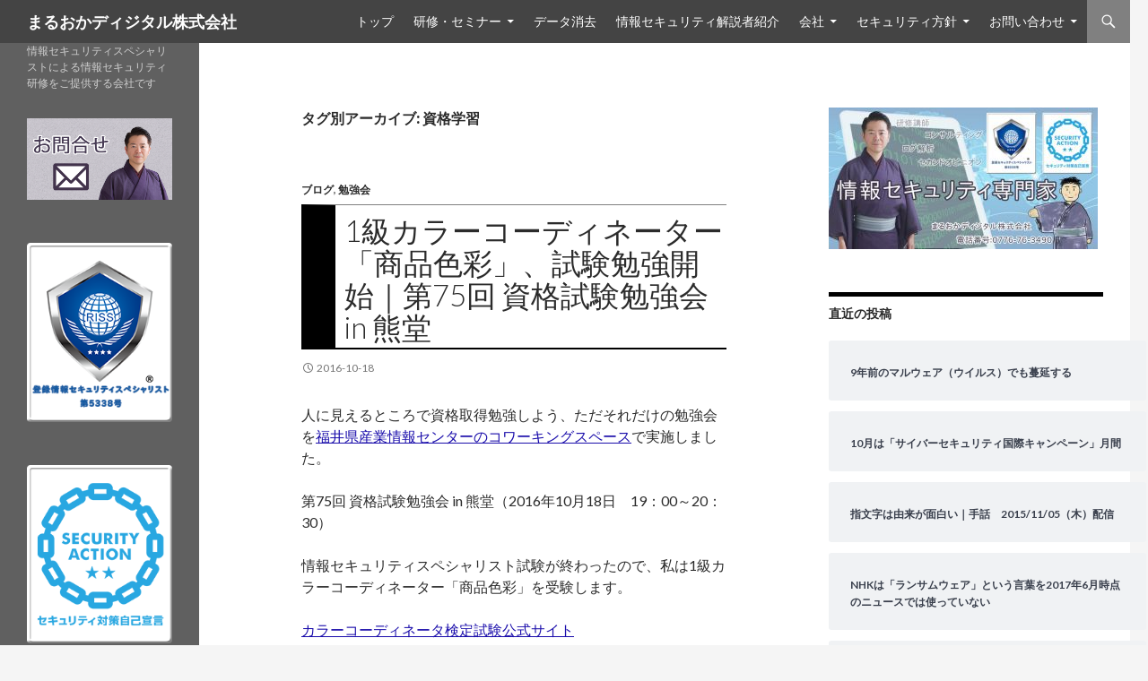

--- FILE ---
content_type: text/html; charset=UTF-8
request_url: http://www.maruoka-digital.jp/tag/%E8%B3%87%E6%A0%BC%E5%AD%A6%E7%BF%92/
body_size: 94231
content:
<!DOCTYPE html>
<!--[if IE 7]>
<html class="ie ie7" dir="ltr" lang="ja" prefix="og: https://ogp.me/ns#">
<![endif]-->
<!--[if IE 8]>
<html class="ie ie8" dir="ltr" lang="ja" prefix="og: https://ogp.me/ns#">
<![endif]-->
<!--[if !(IE 7) & !(IE 8)]><!-->
<html dir="ltr" lang="ja" prefix="og: https://ogp.me/ns#">
<!--<![endif]-->
<head>
	<meta charset="UTF-8">
	<meta name="viewport" content="width=device-width">
	<title>資格学習 | まるおかディジタル株式会社</title>
	<link rel="profile" href="http://gmpg.org/xfn/11">
	<link rel="pingback" href="http://www.maruoka-digital.jp/wp/xmlrpc.php">
	<!--[if lt IE 9]>
	<script src="http://www.maruoka-digital.jp/wp/wp-content/themes/twentyfourteen/js/html5.js"></script>
	<![endif]-->
	
		<!-- All in One SEO 4.9.3 - aioseo.com -->
	<meta name="robots" content="noindex, max-snippet:-1, max-image-preview:large, max-video-preview:-1" />
	<link rel="canonical" href="http://www.maruoka-digital.jp/tag/%e8%b3%87%e6%a0%bc%e5%ad%a6%e7%bf%92/" />
	<link rel="next" href="http://www.maruoka-digital.jp/tag/%E8%B3%87%E6%A0%BC%E5%AD%A6%E7%BF%92/page/2/" />
	<meta name="generator" content="All in One SEO (AIOSEO) 4.9.3" />
		<script type="application/ld+json" class="aioseo-schema">
			{"@context":"https:\/\/schema.org","@graph":[{"@type":"BreadcrumbList","@id":"http:\/\/www.maruoka-digital.jp\/tag\/%E8%B3%87%E6%A0%BC%E5%AD%A6%E7%BF%92\/#breadcrumblist","itemListElement":[{"@type":"ListItem","@id":"http:\/\/www.maruoka-digital.jp#listItem","position":1,"name":"\u30db\u30fc\u30e0","item":"http:\/\/www.maruoka-digital.jp","nextItem":{"@type":"ListItem","@id":"http:\/\/www.maruoka-digital.jp\/tag\/%e8%b3%87%e6%a0%bc%e5%ad%a6%e7%bf%92\/#listItem","name":"\u8cc7\u683c\u5b66\u7fd2"}},{"@type":"ListItem","@id":"http:\/\/www.maruoka-digital.jp\/tag\/%e8%b3%87%e6%a0%bc%e5%ad%a6%e7%bf%92\/#listItem","position":2,"name":"\u8cc7\u683c\u5b66\u7fd2","previousItem":{"@type":"ListItem","@id":"http:\/\/www.maruoka-digital.jp#listItem","name":"\u30db\u30fc\u30e0"}}]},{"@type":"CollectionPage","@id":"http:\/\/www.maruoka-digital.jp\/tag\/%E8%B3%87%E6%A0%BC%E5%AD%A6%E7%BF%92\/#collectionpage","url":"http:\/\/www.maruoka-digital.jp\/tag\/%E8%B3%87%E6%A0%BC%E5%AD%A6%E7%BF%92\/","name":"\u8cc7\u683c\u5b66\u7fd2 | \u307e\u308b\u304a\u304b\u30c7\u30a3\u30b8\u30bf\u30eb\u682a\u5f0f\u4f1a\u793e","inLanguage":"ja","isPartOf":{"@id":"http:\/\/www.maruoka-digital.jp\/#website"},"breadcrumb":{"@id":"http:\/\/www.maruoka-digital.jp\/tag\/%E8%B3%87%E6%A0%BC%E5%AD%A6%E7%BF%92\/#breadcrumblist"}},{"@type":"Organization","@id":"http:\/\/www.maruoka-digital.jp\/#organization","name":"\u307e\u308b\u304a\u304b\u30c7\u30a3\u30b8\u30bf\u30eb\u682a\u5f0f\u4f1a\u793e","description":"\u60c5\u5831\u30bb\u30ad\u30e5\u30ea\u30c6\u30a3\u30b9\u30da\u30b7\u30e3\u30ea\u30b9\u30c8\u306b\u3088\u308b\u60c5\u5831\u30bb\u30ad\u30e5\u30ea\u30c6\u30a3\u7814\u4fee\u3092\u3054\u63d0\u4f9b\u3059\u308b\u4f1a\u793e\u3067\u3059","url":"http:\/\/www.maruoka-digital.jp\/","sameAs":["https:\/\/twitter.com\/maruoka_digital"]},{"@type":"WebSite","@id":"http:\/\/www.maruoka-digital.jp\/#website","url":"http:\/\/www.maruoka-digital.jp\/","name":"\u307e\u308b\u304a\u304b\u30c7\u30a3\u30b8\u30bf\u30eb\u682a\u5f0f\u4f1a\u793e","description":"\u60c5\u5831\u30bb\u30ad\u30e5\u30ea\u30c6\u30a3\u30b9\u30da\u30b7\u30e3\u30ea\u30b9\u30c8\u306b\u3088\u308b\u60c5\u5831\u30bb\u30ad\u30e5\u30ea\u30c6\u30a3\u7814\u4fee\u3092\u3054\u63d0\u4f9b\u3059\u308b\u4f1a\u793e\u3067\u3059","inLanguage":"ja","publisher":{"@id":"http:\/\/www.maruoka-digital.jp\/#organization"}}]}
		</script>
		<!-- All in One SEO -->

<link rel='dns-prefetch' href='//stats.wp.com' />
<link rel='dns-prefetch' href='//cdnjs.cloudflare.com' />
<link rel='dns-prefetch' href='//fonts.googleapis.com' />
<link rel='dns-prefetch' href='//v0.wordpress.com' />
<link href='https://fonts.gstatic.com' crossorigin rel='preconnect' />
<link rel="alternate" type="application/rss+xml" title="まるおかディジタル株式会社 &raquo; フィード" href="http://www.maruoka-digital.jp/feed/" />
<link rel="alternate" type="application/rss+xml" title="まるおかディジタル株式会社 &raquo; コメントフィード" href="http://www.maruoka-digital.jp/comments/feed/" />
<script type="text/javascript" id="wpp-js" src="http://www.maruoka-digital.jp/wp/wp-content/plugins/wordpress-popular-posts/assets/js/wpp.min.js?ver=7.3.6" data-sampling="0" data-sampling-rate="100" data-api-url="http://www.maruoka-digital.jp/wp-json/wordpress-popular-posts" data-post-id="0" data-token="1665c0d6a9" data-lang="0" data-debug="0"></script>
<link rel="alternate" type="application/rss+xml" title="まるおかディジタル株式会社 &raquo; 資格学習 タグのフィード" href="http://www.maruoka-digital.jp/tag/%e8%b3%87%e6%a0%bc%e5%ad%a6%e7%bf%92/feed/" />
		<!-- This site uses the Google Analytics by ExactMetrics plugin v8.11.1 - Using Analytics tracking - https://www.exactmetrics.com/ -->
		<!-- Note: ExactMetrics is not currently configured on this site. The site owner needs to authenticate with Google Analytics in the ExactMetrics settings panel. -->
					<!-- No tracking code set -->
				<!-- / Google Analytics by ExactMetrics -->
		<style id='wp-img-auto-sizes-contain-inline-css' type='text/css'>
img:is([sizes=auto i],[sizes^="auto," i]){contain-intrinsic-size:3000px 1500px}
/*# sourceURL=wp-img-auto-sizes-contain-inline-css */
</style>
<link rel='stylesheet' id='twentyfourteen-jetpack-css' href='http://www.maruoka-digital.jp/wp/wp-content/plugins/jetpack/modules/theme-tools/compat/twentyfourteen.css?ver=15.4' type='text/css' media='all' />
<style id='wp-emoji-styles-inline-css' type='text/css'>

	img.wp-smiley, img.emoji {
		display: inline !important;
		border: none !important;
		box-shadow: none !important;
		height: 1em !important;
		width: 1em !important;
		margin: 0 0.07em !important;
		vertical-align: -0.1em !important;
		background: none !important;
		padding: 0 !important;
	}
/*# sourceURL=wp-emoji-styles-inline-css */
</style>
<style id='wp-block-library-inline-css' type='text/css'>
:root{--wp-block-synced-color:#7a00df;--wp-block-synced-color--rgb:122,0,223;--wp-bound-block-color:var(--wp-block-synced-color);--wp-editor-canvas-background:#ddd;--wp-admin-theme-color:#007cba;--wp-admin-theme-color--rgb:0,124,186;--wp-admin-theme-color-darker-10:#006ba1;--wp-admin-theme-color-darker-10--rgb:0,107,160.5;--wp-admin-theme-color-darker-20:#005a87;--wp-admin-theme-color-darker-20--rgb:0,90,135;--wp-admin-border-width-focus:2px}@media (min-resolution:192dpi){:root{--wp-admin-border-width-focus:1.5px}}.wp-element-button{cursor:pointer}:root .has-very-light-gray-background-color{background-color:#eee}:root .has-very-dark-gray-background-color{background-color:#313131}:root .has-very-light-gray-color{color:#eee}:root .has-very-dark-gray-color{color:#313131}:root .has-vivid-green-cyan-to-vivid-cyan-blue-gradient-background{background:linear-gradient(135deg,#00d084,#0693e3)}:root .has-purple-crush-gradient-background{background:linear-gradient(135deg,#34e2e4,#4721fb 50%,#ab1dfe)}:root .has-hazy-dawn-gradient-background{background:linear-gradient(135deg,#faaca8,#dad0ec)}:root .has-subdued-olive-gradient-background{background:linear-gradient(135deg,#fafae1,#67a671)}:root .has-atomic-cream-gradient-background{background:linear-gradient(135deg,#fdd79a,#004a59)}:root .has-nightshade-gradient-background{background:linear-gradient(135deg,#330968,#31cdcf)}:root .has-midnight-gradient-background{background:linear-gradient(135deg,#020381,#2874fc)}:root{--wp--preset--font-size--normal:16px;--wp--preset--font-size--huge:42px}.has-regular-font-size{font-size:1em}.has-larger-font-size{font-size:2.625em}.has-normal-font-size{font-size:var(--wp--preset--font-size--normal)}.has-huge-font-size{font-size:var(--wp--preset--font-size--huge)}.has-text-align-center{text-align:center}.has-text-align-left{text-align:left}.has-text-align-right{text-align:right}.has-fit-text{white-space:nowrap!important}#end-resizable-editor-section{display:none}.aligncenter{clear:both}.items-justified-left{justify-content:flex-start}.items-justified-center{justify-content:center}.items-justified-right{justify-content:flex-end}.items-justified-space-between{justify-content:space-between}.screen-reader-text{border:0;clip-path:inset(50%);height:1px;margin:-1px;overflow:hidden;padding:0;position:absolute;width:1px;word-wrap:normal!important}.screen-reader-text:focus{background-color:#ddd;clip-path:none;color:#444;display:block;font-size:1em;height:auto;left:5px;line-height:normal;padding:15px 23px 14px;text-decoration:none;top:5px;width:auto;z-index:100000}html :where(.has-border-color){border-style:solid}html :where([style*=border-top-color]){border-top-style:solid}html :where([style*=border-right-color]){border-right-style:solid}html :where([style*=border-bottom-color]){border-bottom-style:solid}html :where([style*=border-left-color]){border-left-style:solid}html :where([style*=border-width]){border-style:solid}html :where([style*=border-top-width]){border-top-style:solid}html :where([style*=border-right-width]){border-right-style:solid}html :where([style*=border-bottom-width]){border-bottom-style:solid}html :where([style*=border-left-width]){border-left-style:solid}html :where(img[class*=wp-image-]){height:auto;max-width:100%}:where(figure){margin:0 0 1em}html :where(.is-position-sticky){--wp-admin--admin-bar--position-offset:var(--wp-admin--admin-bar--height,0px)}@media screen and (max-width:600px){html :where(.is-position-sticky){--wp-admin--admin-bar--position-offset:0px}}

/*# sourceURL=wp-block-library-inline-css */
</style><style id='global-styles-inline-css' type='text/css'>
:root{--wp--preset--aspect-ratio--square: 1;--wp--preset--aspect-ratio--4-3: 4/3;--wp--preset--aspect-ratio--3-4: 3/4;--wp--preset--aspect-ratio--3-2: 3/2;--wp--preset--aspect-ratio--2-3: 2/3;--wp--preset--aspect-ratio--16-9: 16/9;--wp--preset--aspect-ratio--9-16: 9/16;--wp--preset--color--black: #000000;--wp--preset--color--cyan-bluish-gray: #abb8c3;--wp--preset--color--white: #ffffff;--wp--preset--color--pale-pink: #f78da7;--wp--preset--color--vivid-red: #cf2e2e;--wp--preset--color--luminous-vivid-orange: #ff6900;--wp--preset--color--luminous-vivid-amber: #fcb900;--wp--preset--color--light-green-cyan: #7bdcb5;--wp--preset--color--vivid-green-cyan: #00d084;--wp--preset--color--pale-cyan-blue: #8ed1fc;--wp--preset--color--vivid-cyan-blue: #0693e3;--wp--preset--color--vivid-purple: #9b51e0;--wp--preset--gradient--vivid-cyan-blue-to-vivid-purple: linear-gradient(135deg,rgb(6,147,227) 0%,rgb(155,81,224) 100%);--wp--preset--gradient--light-green-cyan-to-vivid-green-cyan: linear-gradient(135deg,rgb(122,220,180) 0%,rgb(0,208,130) 100%);--wp--preset--gradient--luminous-vivid-amber-to-luminous-vivid-orange: linear-gradient(135deg,rgb(252,185,0) 0%,rgb(255,105,0) 100%);--wp--preset--gradient--luminous-vivid-orange-to-vivid-red: linear-gradient(135deg,rgb(255,105,0) 0%,rgb(207,46,46) 100%);--wp--preset--gradient--very-light-gray-to-cyan-bluish-gray: linear-gradient(135deg,rgb(238,238,238) 0%,rgb(169,184,195) 100%);--wp--preset--gradient--cool-to-warm-spectrum: linear-gradient(135deg,rgb(74,234,220) 0%,rgb(151,120,209) 20%,rgb(207,42,186) 40%,rgb(238,44,130) 60%,rgb(251,105,98) 80%,rgb(254,248,76) 100%);--wp--preset--gradient--blush-light-purple: linear-gradient(135deg,rgb(255,206,236) 0%,rgb(152,150,240) 100%);--wp--preset--gradient--blush-bordeaux: linear-gradient(135deg,rgb(254,205,165) 0%,rgb(254,45,45) 50%,rgb(107,0,62) 100%);--wp--preset--gradient--luminous-dusk: linear-gradient(135deg,rgb(255,203,112) 0%,rgb(199,81,192) 50%,rgb(65,88,208) 100%);--wp--preset--gradient--pale-ocean: linear-gradient(135deg,rgb(255,245,203) 0%,rgb(182,227,212) 50%,rgb(51,167,181) 100%);--wp--preset--gradient--electric-grass: linear-gradient(135deg,rgb(202,248,128) 0%,rgb(113,206,126) 100%);--wp--preset--gradient--midnight: linear-gradient(135deg,rgb(2,3,129) 0%,rgb(40,116,252) 100%);--wp--preset--font-size--small: 13px;--wp--preset--font-size--medium: 20px;--wp--preset--font-size--large: 36px;--wp--preset--font-size--x-large: 42px;--wp--preset--spacing--20: 0.44rem;--wp--preset--spacing--30: 0.67rem;--wp--preset--spacing--40: 1rem;--wp--preset--spacing--50: 1.5rem;--wp--preset--spacing--60: 2.25rem;--wp--preset--spacing--70: 3.38rem;--wp--preset--spacing--80: 5.06rem;--wp--preset--shadow--natural: 6px 6px 9px rgba(0, 0, 0, 0.2);--wp--preset--shadow--deep: 12px 12px 50px rgba(0, 0, 0, 0.4);--wp--preset--shadow--sharp: 6px 6px 0px rgba(0, 0, 0, 0.2);--wp--preset--shadow--outlined: 6px 6px 0px -3px rgb(255, 255, 255), 6px 6px rgb(0, 0, 0);--wp--preset--shadow--crisp: 6px 6px 0px rgb(0, 0, 0);}:where(.is-layout-flex){gap: 0.5em;}:where(.is-layout-grid){gap: 0.5em;}body .is-layout-flex{display: flex;}.is-layout-flex{flex-wrap: wrap;align-items: center;}.is-layout-flex > :is(*, div){margin: 0;}body .is-layout-grid{display: grid;}.is-layout-grid > :is(*, div){margin: 0;}:where(.wp-block-columns.is-layout-flex){gap: 2em;}:where(.wp-block-columns.is-layout-grid){gap: 2em;}:where(.wp-block-post-template.is-layout-flex){gap: 1.25em;}:where(.wp-block-post-template.is-layout-grid){gap: 1.25em;}.has-black-color{color: var(--wp--preset--color--black) !important;}.has-cyan-bluish-gray-color{color: var(--wp--preset--color--cyan-bluish-gray) !important;}.has-white-color{color: var(--wp--preset--color--white) !important;}.has-pale-pink-color{color: var(--wp--preset--color--pale-pink) !important;}.has-vivid-red-color{color: var(--wp--preset--color--vivid-red) !important;}.has-luminous-vivid-orange-color{color: var(--wp--preset--color--luminous-vivid-orange) !important;}.has-luminous-vivid-amber-color{color: var(--wp--preset--color--luminous-vivid-amber) !important;}.has-light-green-cyan-color{color: var(--wp--preset--color--light-green-cyan) !important;}.has-vivid-green-cyan-color{color: var(--wp--preset--color--vivid-green-cyan) !important;}.has-pale-cyan-blue-color{color: var(--wp--preset--color--pale-cyan-blue) !important;}.has-vivid-cyan-blue-color{color: var(--wp--preset--color--vivid-cyan-blue) !important;}.has-vivid-purple-color{color: var(--wp--preset--color--vivid-purple) !important;}.has-black-background-color{background-color: var(--wp--preset--color--black) !important;}.has-cyan-bluish-gray-background-color{background-color: var(--wp--preset--color--cyan-bluish-gray) !important;}.has-white-background-color{background-color: var(--wp--preset--color--white) !important;}.has-pale-pink-background-color{background-color: var(--wp--preset--color--pale-pink) !important;}.has-vivid-red-background-color{background-color: var(--wp--preset--color--vivid-red) !important;}.has-luminous-vivid-orange-background-color{background-color: var(--wp--preset--color--luminous-vivid-orange) !important;}.has-luminous-vivid-amber-background-color{background-color: var(--wp--preset--color--luminous-vivid-amber) !important;}.has-light-green-cyan-background-color{background-color: var(--wp--preset--color--light-green-cyan) !important;}.has-vivid-green-cyan-background-color{background-color: var(--wp--preset--color--vivid-green-cyan) !important;}.has-pale-cyan-blue-background-color{background-color: var(--wp--preset--color--pale-cyan-blue) !important;}.has-vivid-cyan-blue-background-color{background-color: var(--wp--preset--color--vivid-cyan-blue) !important;}.has-vivid-purple-background-color{background-color: var(--wp--preset--color--vivid-purple) !important;}.has-black-border-color{border-color: var(--wp--preset--color--black) !important;}.has-cyan-bluish-gray-border-color{border-color: var(--wp--preset--color--cyan-bluish-gray) !important;}.has-white-border-color{border-color: var(--wp--preset--color--white) !important;}.has-pale-pink-border-color{border-color: var(--wp--preset--color--pale-pink) !important;}.has-vivid-red-border-color{border-color: var(--wp--preset--color--vivid-red) !important;}.has-luminous-vivid-orange-border-color{border-color: var(--wp--preset--color--luminous-vivid-orange) !important;}.has-luminous-vivid-amber-border-color{border-color: var(--wp--preset--color--luminous-vivid-amber) !important;}.has-light-green-cyan-border-color{border-color: var(--wp--preset--color--light-green-cyan) !important;}.has-vivid-green-cyan-border-color{border-color: var(--wp--preset--color--vivid-green-cyan) !important;}.has-pale-cyan-blue-border-color{border-color: var(--wp--preset--color--pale-cyan-blue) !important;}.has-vivid-cyan-blue-border-color{border-color: var(--wp--preset--color--vivid-cyan-blue) !important;}.has-vivid-purple-border-color{border-color: var(--wp--preset--color--vivid-purple) !important;}.has-vivid-cyan-blue-to-vivid-purple-gradient-background{background: var(--wp--preset--gradient--vivid-cyan-blue-to-vivid-purple) !important;}.has-light-green-cyan-to-vivid-green-cyan-gradient-background{background: var(--wp--preset--gradient--light-green-cyan-to-vivid-green-cyan) !important;}.has-luminous-vivid-amber-to-luminous-vivid-orange-gradient-background{background: var(--wp--preset--gradient--luminous-vivid-amber-to-luminous-vivid-orange) !important;}.has-luminous-vivid-orange-to-vivid-red-gradient-background{background: var(--wp--preset--gradient--luminous-vivid-orange-to-vivid-red) !important;}.has-very-light-gray-to-cyan-bluish-gray-gradient-background{background: var(--wp--preset--gradient--very-light-gray-to-cyan-bluish-gray) !important;}.has-cool-to-warm-spectrum-gradient-background{background: var(--wp--preset--gradient--cool-to-warm-spectrum) !important;}.has-blush-light-purple-gradient-background{background: var(--wp--preset--gradient--blush-light-purple) !important;}.has-blush-bordeaux-gradient-background{background: var(--wp--preset--gradient--blush-bordeaux) !important;}.has-luminous-dusk-gradient-background{background: var(--wp--preset--gradient--luminous-dusk) !important;}.has-pale-ocean-gradient-background{background: var(--wp--preset--gradient--pale-ocean) !important;}.has-electric-grass-gradient-background{background: var(--wp--preset--gradient--electric-grass) !important;}.has-midnight-gradient-background{background: var(--wp--preset--gradient--midnight) !important;}.has-small-font-size{font-size: var(--wp--preset--font-size--small) !important;}.has-medium-font-size{font-size: var(--wp--preset--font-size--medium) !important;}.has-large-font-size{font-size: var(--wp--preset--font-size--large) !important;}.has-x-large-font-size{font-size: var(--wp--preset--font-size--x-large) !important;}
/*# sourceURL=global-styles-inline-css */
</style>

<style id='classic-theme-styles-inline-css' type='text/css'>
/*! This file is auto-generated */
.wp-block-button__link{color:#fff;background-color:#32373c;border-radius:9999px;box-shadow:none;text-decoration:none;padding:calc(.667em + 2px) calc(1.333em + 2px);font-size:1.125em}.wp-block-file__button{background:#32373c;color:#fff;text-decoration:none}
/*# sourceURL=/wp-includes/css/classic-themes.min.css */
</style>
<link rel='stylesheet' id='contact-form-7-css' href='http://www.maruoka-digital.jp/wp/wp-content/plugins/contact-form-7/includes/css/styles.css?ver=6.1.4' type='text/css' media='all' />
<link rel='stylesheet' id='post-list-style-css' href='http://www.maruoka-digital.jp/wp/wp-content/plugins/post-list-generator/post-list-generator.css?ver=1.3.0' type='text/css' media='all' />
<link rel='stylesheet' id='responsive-lightbox-swipebox-css' href='http://www.maruoka-digital.jp/wp/wp-content/plugins/responsive-lightbox/assets/swipebox/swipebox.min.css?ver=1.5.2' type='text/css' media='all' />
<link rel='stylesheet' id='toc-screen-css' href='http://www.maruoka-digital.jp/wp/wp-content/plugins/table-of-contents-plus/screen.min.css?ver=2411.1' type='text/css' media='all' />
<link rel='stylesheet' id='whats-new-style-css' href='http://www.maruoka-digital.jp/wp/wp-content/plugins/whats-new-genarator/whats-new.css?ver=2.0.2' type='text/css' media='all' />
<link rel='stylesheet' id='font-awesome-css' href='//cdnjs.cloudflare.com/ajax/libs/font-awesome/4.3.0/css/font-awesome.min.css?ver=6.9' type='text/css' media='all' />
<link rel='stylesheet' id='wp-to-top-css' href='http://www.maruoka-digital.jp/wp/wp-content/plugins/wp-to-top/css/wp-to-top.css?ver=6.9' type='text/css' media='all' />
<style id='wp-to-top-inline-css' type='text/css'>
.wp-to-top {
		background: #000;
		color: #fff; right: 10px; 
		font-size: 30px; 
		line-height: 30px; 
		}.wp-to-top:hover {
		color: #fff; 
		}
/*# sourceURL=wp-to-top-inline-css */
</style>
<link rel='stylesheet' id='ppress-frontend-css' href='http://www.maruoka-digital.jp/wp/wp-content/plugins/wp-user-avatar/assets/css/frontend.min.css?ver=4.16.8' type='text/css' media='all' />
<link rel='stylesheet' id='ppress-flatpickr-css' href='http://www.maruoka-digital.jp/wp/wp-content/plugins/wp-user-avatar/assets/flatpickr/flatpickr.min.css?ver=4.16.8' type='text/css' media='all' />
<link rel='stylesheet' id='ppress-select2-css' href='http://www.maruoka-digital.jp/wp/wp-content/plugins/wp-user-avatar/assets/select2/select2.min.css?ver=6.9' type='text/css' media='all' />
<link rel='stylesheet' id='child-pages-shortcode-css-css' href='http://www.maruoka-digital.jp/wp/wp-content/plugins/child-pages-shortcode/css/child-pages-shortcode.min.css?ver=1.1.4' type='text/css' media='all' />
<link rel='stylesheet' id='wordpress-popular-posts-css-css' href='http://www.maruoka-digital.jp/wp/wp-content/plugins/wordpress-popular-posts/assets/css/wpp.css?ver=7.3.6' type='text/css' media='all' />
<link rel='stylesheet' id='parent-style-css' href='http://www.maruoka-digital.jp/wp/wp-content/themes/twentyfourteen/style.css?ver=6.9' type='text/css' media='all' />
<link rel='stylesheet' id='twentyfourteen-lato-css' href='https://fonts.googleapis.com/css?family=Lato%3A300%2C400%2C700%2C900%2C300italic%2C400italic%2C700italic&#038;subset=latin%2Clatin-ext' type='text/css' media='all' />
<link rel='stylesheet' id='genericons-css' href='http://www.maruoka-digital.jp/wp/wp-content/plugins/jetpack/_inc/genericons/genericons/genericons.css?ver=3.1' type='text/css' media='all' />
<link rel='stylesheet' id='twentyfourteen-style-css' href='http://www.maruoka-digital.jp/wp/wp-content/themes/twentyfourteen_child/style.css?ver=6.9' type='text/css' media='all' />
<link rel='stylesheet' id='hcb-style-css' href='http://www.maruoka-digital.jp/wp/wp-content/plugins/highlighting-code-block/build/css/hcb--light.css?ver=2.0.1' type='text/css' media='all' />
<style id='hcb-style-inline-css' type='text/css'>
:root{--hcb--fz--base: 14px}:root{--hcb--fz--mobile: 13px}:root{--hcb--ff:Menlo, Consolas, "Hiragino Kaku Gothic ProN", "Hiragino Sans", Meiryo, sans-serif;}
/*# sourceURL=hcb-style-inline-css */
</style>
<script type="text/javascript" src="http://www.maruoka-digital.jp/wp/wp-includes/js/jquery/jquery.min.js?ver=3.7.1" id="jquery-core-js"></script>
<script type="text/javascript" src="http://www.maruoka-digital.jp/wp/wp-includes/js/jquery/jquery-migrate.min.js?ver=3.4.1" id="jquery-migrate-js"></script>
<script type="text/javascript" id="post-list-js-js-extra">
/* <![CDATA[ */
var PLG_Setting = {"ajaxurl":"https://www.maruoka-digital.jp/wp/wp-admin/admin-ajax.php","action":"get_post_ajax","plg_dateformat":"Y\u5e74n\u6708j\u65e5","next_page":"1"};
//# sourceURL=post-list-js-js-extra
/* ]]> */
</script>
<script type="text/javascript" src="http://www.maruoka-digital.jp/wp/wp-content/plugins/post-list-generator/next-page.js?ver=1.3.0" id="post-list-js-js"></script>
<script type="text/javascript" src="http://www.maruoka-digital.jp/wp/wp-content/plugins/responsive-lightbox/assets/dompurify/purify.min.js?ver=3.1.7" id="dompurify-js"></script>
<script type="text/javascript" id="responsive-lightbox-sanitizer-js-before">
/* <![CDATA[ */
window.RLG = window.RLG || {}; window.RLG.sanitizeAllowedHosts = ["youtube.com","www.youtube.com","youtu.be","vimeo.com","player.vimeo.com"];
//# sourceURL=responsive-lightbox-sanitizer-js-before
/* ]]> */
</script>
<script type="text/javascript" src="http://www.maruoka-digital.jp/wp/wp-content/plugins/responsive-lightbox/js/sanitizer.js?ver=2.6.0" id="responsive-lightbox-sanitizer-js"></script>
<script type="text/javascript" src="http://www.maruoka-digital.jp/wp/wp-content/plugins/responsive-lightbox/assets/swipebox/jquery.swipebox.min.js?ver=1.5.2" id="responsive-lightbox-swipebox-js"></script>
<script type="text/javascript" src="http://www.maruoka-digital.jp/wp/wp-includes/js/underscore.min.js?ver=1.13.7" id="underscore-js"></script>
<script type="text/javascript" src="http://www.maruoka-digital.jp/wp/wp-content/plugins/responsive-lightbox/assets/infinitescroll/infinite-scroll.pkgd.min.js?ver=4.0.1" id="responsive-lightbox-infinite-scroll-js"></script>
<script type="text/javascript" id="responsive-lightbox-js-before">
/* <![CDATA[ */
var rlArgs = {"script":"swipebox","selector":"lightbox","customEvents":"","activeGalleries":true,"animation":true,"hideCloseButtonOnMobile":false,"removeBarsOnMobile":false,"hideBars":true,"hideBarsDelay":5000,"videoMaxWidth":1080,"useSVG":true,"loopAtEnd":false,"woocommerce_gallery":false,"ajaxurl":"https:\/\/www.maruoka-digital.jp\/wp\/wp-admin\/admin-ajax.php","nonce":"54cac33751","preview":false,"postId":2411,"scriptExtension":false};

//# sourceURL=responsive-lightbox-js-before
/* ]]> */
</script>
<script type="text/javascript" src="http://www.maruoka-digital.jp/wp/wp-content/plugins/responsive-lightbox/js/front.js?ver=2.6.0" id="responsive-lightbox-js"></script>
<script type="text/javascript" src="http://www.maruoka-digital.jp/wp/wp-content/plugins/wp-user-avatar/assets/flatpickr/flatpickr.min.js?ver=4.16.8" id="ppress-flatpickr-js"></script>
<script type="text/javascript" src="http://www.maruoka-digital.jp/wp/wp-content/plugins/wp-user-avatar/assets/select2/select2.min.js?ver=4.16.8" id="ppress-select2-js"></script>
<script type="text/javascript" src="http://www.maruoka-digital.jp/wp/wp-content/plugins/child-pages-shortcode/js/child-pages-shortcode.min.js?ver=1.1.4" id="child-pages-shortcode-js"></script>
<link rel="https://api.w.org/" href="http://www.maruoka-digital.jp/wp-json/" /><link rel="alternate" title="JSON" type="application/json" href="http://www.maruoka-digital.jp/wp-json/wp/v2/tags/71" /><link rel="EditURI" type="application/rsd+xml" title="RSD" href="https://www.maruoka-digital.jp/wp/xmlrpc.php?rsd" />
<meta name="generator" content="WordPress 6.9" />
<meta name="apple-mobile-web-app-capable" content="yes" />
<meta name="apple-mobile-web-app-status-bar-style" content="default" />
<meta name="format-detection" content="telephone=no" />
<link rel="apple-touch-icon" href="https://www.maruoka-digital.jp/wp/wp-content/uploads/2015/09/apple-touch-icon.png" />
<link rel="apple-touch-icon" sizes="57x57" href="https://www.maruoka-digital.jp/wp/wp-content/uploads/2015/09/apple-touch-icon.png">
<link rel="apple-touch-icon" sizes="72x72" href="https://www.maruoka-digital.jp/wp/wp-content/uploads/2015/09/apple-touch-icon.png" />
<link rel="apple-touch-icon" sizes="114x114" href="https://www.maruoka-digital.jp/wp/wp-content/uploads/2015/09/apple-touch-icon.png" />
<link rel="apple-touch-icon" sizes="144x144" href="https://www.maruoka-digital.jp/wp/wp-content/uploads/2015/09/apple-touch-icon.png" />
<link rel="shortcut icon" href="https://www.maruoka-digital.jp/wp/wp-content/uploads/2015/09/favicon.png" type="image/x-icon" />
<link rel="shortcut icon" href="https://www.maruoka-digital.jp/wp/wp-content/uploads/2015/09/favicon.png" type="image/ico" />
<link rel="icon" type="image/png" href="https://www.maruoka-digital.jp/wp/wp-content/uploads/2015/09/favicon.ico" />
	<style>img#wpstats{display:none}</style>
		            <style id="wpp-loading-animation-styles">@-webkit-keyframes bgslide{from{background-position-x:0}to{background-position-x:-200%}}@keyframes bgslide{from{background-position-x:0}to{background-position-x:-200%}}.wpp-widget-block-placeholder,.wpp-shortcode-placeholder{margin:0 auto;width:60px;height:3px;background:#dd3737;background:linear-gradient(90deg,#dd3737 0%,#571313 10%,#dd3737 100%);background-size:200% auto;border-radius:3px;-webkit-animation:bgslide 1s infinite linear;animation:bgslide 1s infinite linear}</style>
            
<!-- Dynamic Widgets by QURL loaded - http://www.dynamic-widgets.com //-->
<style type="text/css">.saboxplugin-wrap{-webkit-box-sizing:border-box;-moz-box-sizing:border-box;-ms-box-sizing:border-box;box-sizing:border-box;border:1px solid #eee;width:100%;clear:both;display:block;overflow:hidden;word-wrap:break-word;position:relative}.saboxplugin-wrap .saboxplugin-gravatar{float:left;padding:0 20px 20px 20px}.saboxplugin-wrap .saboxplugin-gravatar img{max-width:100px;height:auto;border-radius:0;}.saboxplugin-wrap .saboxplugin-authorname{font-size:18px;line-height:1;margin:20px 0 0 20px;display:block}.saboxplugin-wrap .saboxplugin-authorname a{text-decoration:none}.saboxplugin-wrap .saboxplugin-authorname a:focus{outline:0}.saboxplugin-wrap .saboxplugin-desc{display:block;margin:5px 20px}.saboxplugin-wrap .saboxplugin-desc a{text-decoration:underline}.saboxplugin-wrap .saboxplugin-desc p{margin:5px 0 12px}.saboxplugin-wrap .saboxplugin-web{margin:0 20px 15px;text-align:left}.saboxplugin-wrap .sab-web-position{text-align:right}.saboxplugin-wrap .saboxplugin-web a{color:#ccc;text-decoration:none}.saboxplugin-wrap .saboxplugin-socials{position:relative;display:block;background:#fcfcfc;padding:5px;border-top:1px solid #eee}.saboxplugin-wrap .saboxplugin-socials a svg{width:20px;height:20px}.saboxplugin-wrap .saboxplugin-socials a svg .st2{fill:#fff; transform-origin:center center;}.saboxplugin-wrap .saboxplugin-socials a svg .st1{fill:rgba(0,0,0,.3)}.saboxplugin-wrap .saboxplugin-socials a:hover{opacity:.8;-webkit-transition:opacity .4s;-moz-transition:opacity .4s;-o-transition:opacity .4s;transition:opacity .4s;box-shadow:none!important;-webkit-box-shadow:none!important}.saboxplugin-wrap .saboxplugin-socials .saboxplugin-icon-color{box-shadow:none;padding:0;border:0;-webkit-transition:opacity .4s;-moz-transition:opacity .4s;-o-transition:opacity .4s;transition:opacity .4s;display:inline-block;color:#fff;font-size:0;text-decoration:inherit;margin:5px;-webkit-border-radius:0;-moz-border-radius:0;-ms-border-radius:0;-o-border-radius:0;border-radius:0;overflow:hidden}.saboxplugin-wrap .saboxplugin-socials .saboxplugin-icon-grey{text-decoration:inherit;box-shadow:none;position:relative;display:-moz-inline-stack;display:inline-block;vertical-align:middle;zoom:1;margin:10px 5px;color:#444;fill:#444}.clearfix:after,.clearfix:before{content:' ';display:table;line-height:0;clear:both}.ie7 .clearfix{zoom:1}.saboxplugin-socials.sabox-colored .saboxplugin-icon-color .sab-twitch{border-color:#38245c}.saboxplugin-socials.sabox-colored .saboxplugin-icon-color .sab-behance{border-color:#003eb0}.saboxplugin-socials.sabox-colored .saboxplugin-icon-color .sab-deviantart{border-color:#036824}.saboxplugin-socials.sabox-colored .saboxplugin-icon-color .sab-digg{border-color:#00327c}.saboxplugin-socials.sabox-colored .saboxplugin-icon-color .sab-dribbble{border-color:#ba1655}.saboxplugin-socials.sabox-colored .saboxplugin-icon-color .sab-facebook{border-color:#1e2e4f}.saboxplugin-socials.sabox-colored .saboxplugin-icon-color .sab-flickr{border-color:#003576}.saboxplugin-socials.sabox-colored .saboxplugin-icon-color .sab-github{border-color:#264874}.saboxplugin-socials.sabox-colored .saboxplugin-icon-color .sab-google{border-color:#0b51c5}.saboxplugin-socials.sabox-colored .saboxplugin-icon-color .sab-html5{border-color:#902e13}.saboxplugin-socials.sabox-colored .saboxplugin-icon-color .sab-instagram{border-color:#1630aa}.saboxplugin-socials.sabox-colored .saboxplugin-icon-color .sab-linkedin{border-color:#00344f}.saboxplugin-socials.sabox-colored .saboxplugin-icon-color .sab-pinterest{border-color:#5b040e}.saboxplugin-socials.sabox-colored .saboxplugin-icon-color .sab-reddit{border-color:#992900}.saboxplugin-socials.sabox-colored .saboxplugin-icon-color .sab-rss{border-color:#a43b0a}.saboxplugin-socials.sabox-colored .saboxplugin-icon-color .sab-sharethis{border-color:#5d8420}.saboxplugin-socials.sabox-colored .saboxplugin-icon-color .sab-soundcloud{border-color:#995200}.saboxplugin-socials.sabox-colored .saboxplugin-icon-color .sab-spotify{border-color:#0f612c}.saboxplugin-socials.sabox-colored .saboxplugin-icon-color .sab-stackoverflow{border-color:#a95009}.saboxplugin-socials.sabox-colored .saboxplugin-icon-color .sab-steam{border-color:#006388}.saboxplugin-socials.sabox-colored .saboxplugin-icon-color .sab-user_email{border-color:#b84e05}.saboxplugin-socials.sabox-colored .saboxplugin-icon-color .sab-tumblr{border-color:#10151b}.saboxplugin-socials.sabox-colored .saboxplugin-icon-color .sab-twitter{border-color:#0967a0}.saboxplugin-socials.sabox-colored .saboxplugin-icon-color .sab-vimeo{border-color:#0d7091}.saboxplugin-socials.sabox-colored .saboxplugin-icon-color .sab-windows{border-color:#003f71}.saboxplugin-socials.sabox-colored .saboxplugin-icon-color .sab-whatsapp{border-color:#003f71}.saboxplugin-socials.sabox-colored .saboxplugin-icon-color .sab-wordpress{border-color:#0f3647}.saboxplugin-socials.sabox-colored .saboxplugin-icon-color .sab-yahoo{border-color:#14002d}.saboxplugin-socials.sabox-colored .saboxplugin-icon-color .sab-youtube{border-color:#900}.saboxplugin-socials.sabox-colored .saboxplugin-icon-color .sab-xing{border-color:#000202}.saboxplugin-socials.sabox-colored .saboxplugin-icon-color .sab-mixcloud{border-color:#2475a0}.saboxplugin-socials.sabox-colored .saboxplugin-icon-color .sab-vk{border-color:#243549}.saboxplugin-socials.sabox-colored .saboxplugin-icon-color .sab-medium{border-color:#00452c}.saboxplugin-socials.sabox-colored .saboxplugin-icon-color .sab-quora{border-color:#420e00}.saboxplugin-socials.sabox-colored .saboxplugin-icon-color .sab-meetup{border-color:#9b181c}.saboxplugin-socials.sabox-colored .saboxplugin-icon-color .sab-goodreads{border-color:#000}.saboxplugin-socials.sabox-colored .saboxplugin-icon-color .sab-snapchat{border-color:#999700}.saboxplugin-socials.sabox-colored .saboxplugin-icon-color .sab-500px{border-color:#00557f}.saboxplugin-socials.sabox-colored .saboxplugin-icon-color .sab-mastodont{border-color:#185886}.sabox-plus-item{margin-bottom:20px}@media screen and (max-width:480px){.saboxplugin-wrap{text-align:center}.saboxplugin-wrap .saboxplugin-gravatar{float:none;padding:20px 0;text-align:center;margin:0 auto;display:block}.saboxplugin-wrap .saboxplugin-gravatar img{float:none;display:inline-block;display:-moz-inline-stack;vertical-align:middle;zoom:1}.saboxplugin-wrap .saboxplugin-desc{margin:0 10px 20px;text-align:center}.saboxplugin-wrap .saboxplugin-authorname{text-align:center;margin:10px 0 20px}}body .saboxplugin-authorname a,body .saboxplugin-authorname a:hover{box-shadow:none;-webkit-box-shadow:none}a.sab-profile-edit{font-size:16px!important;line-height:1!important}.sab-edit-settings a,a.sab-profile-edit{color:#0073aa!important;box-shadow:none!important;-webkit-box-shadow:none!important}.sab-edit-settings{margin-right:15px;position:absolute;right:0;z-index:2;bottom:10px;line-height:20px}.sab-edit-settings i{margin-left:5px}.saboxplugin-socials{line-height:1!important}.rtl .saboxplugin-wrap .saboxplugin-gravatar{float:right}.rtl .saboxplugin-wrap .saboxplugin-authorname{display:flex;align-items:center}.rtl .saboxplugin-wrap .saboxplugin-authorname .sab-profile-edit{margin-right:10px}.rtl .sab-edit-settings{right:auto;left:0}img.sab-custom-avatar{max-width:75px;}.saboxplugin-wrap {border-color:#269378;}.saboxplugin-wrap .saboxplugin-socials {border-color:#269378;}.saboxplugin-wrap .saboxplugin-gravatar img {-webkit-border-radius:50%;-moz-border-radius:50%;-ms-border-radius:50%;-o-border-radius:50%;border-radius:50%;}.saboxplugin-wrap .saboxplugin-gravatar img {-webkit-border-radius:50%;-moz-border-radius:50%;-ms-border-radius:50%;-o-border-radius:50%;border-radius:50%;}.saboxplugin-wrap .saboxplugin-socials .saboxplugin-icon-color {-webkit-border-radius:50%;-moz-border-radius:50%;-ms-border-radius:50%;-o-border-radius:50%;border-radius:50%;}.saboxplugin-wrap .saboxplugin-socials .saboxplugin-icon-color .st1 {display: none;}.saboxplugin-wrap .saboxplugin-socials .saboxplugin-icon-color {-webkit-transition: all 0.3s ease-in-out;-moz-transition: all 0.3s ease-in-out;-o-transition: all 0.3s ease-in-out;-ms-transition: all 0.3s ease-in-out;transition: all 0.3s ease-in-out;}.saboxplugin-wrap .saboxplugin-socials .saboxplugin-icon-color:hover,.saboxplugin-wrap .saboxplugin-socials .saboxplugin-icon-grey:hover {-webkit-transform: rotate(360deg);-moz-transform: rotate(360deg);-o-transform: rotate(360deg);-ms-transform: rotate(360deg);transform: rotate(360deg);}.saboxplugin-wrap {margin-top:0px; margin-bottom:45px; padding: 0px 0px }.saboxplugin-wrap .saboxplugin-authorname {font-size:18px; line-height:25px;}.saboxplugin-wrap .saboxplugin-desc p, .saboxplugin-wrap .saboxplugin-desc {font-size:14px !important; line-height:21px !important;}.saboxplugin-wrap .saboxplugin-web {font-size:18px;}.saboxplugin-wrap .saboxplugin-socials a svg {width:36px;height:36px;}</style>		<style type="text/css" id="wp-custom-css">
			/*
カスタム CSS 機能へようこそ。

使い方についてはこちらをご覧ください
(英語ドキュメンテーション)。http://wp.me/PEmnE-Bt
*/
a:hover img {
	opacity: .7;
	filter: alpha(opacity=70);
	-ms-filter: alpha(opacity=70);
}

/*
	Jetpack から移行された CSS
*/

/*
カスタム CSS 機能へようこそ。

使い方についてはこちらをご覧ください
(英語ドキュメンテーション)。http://wp.me/PEmnE-Bt
*/
a:hover img {
	opacity: .7;
	filter: alpha(opacity=70);
	-ms-filter: alpha(opacity=70);
}		</style>
		<link rel='stylesheet' id='exactmetrics-editor-frontend-style-css' href='http://www.maruoka-digital.jp/wp/wp-content/plugins/google-analytics-dashboard-for-wp/assets/css/frontend.min.css?ver=8.11.1' type='text/css' media='all' />
</head>

<body class="archive tag tag-71 wp-theme-twentyfourteen wp-child-theme-twentyfourteen_child masthead-fixed list-view footer-widgets">
<div id="page" class="hfeed site">
	
	<header id="masthead" class="site-header" role="banner">
		<div class="header-main">
			<h1 class="site-title"><a href="http://www.maruoka-digital.jp/" rel="home">まるおかディジタル株式会社</a></h1>

			<div class="search-toggle">
				<a href="#search-container" class="screen-reader-text" aria-expanded="false" aria-controls="search-container">検索</a>
			</div>

			<nav id="primary-navigation" class="site-navigation primary-navigation" role="navigation">
				<button class="menu-toggle">メインメニュー</button>
				<a class="screen-reader-text skip-link" href="#content">コンテンツへ移動</a>
				<div class="menu-%e3%83%a1%e3%83%8b%e3%83%a5%e3%83%bc-container"><ul id="primary-menu" class="nav-menu"><li id="menu-item-2638" class="menu-item menu-item-type-custom menu-item-object-custom menu-item-home menu-item-2638"><a href="https://www.maruoka-digital.jp/">トップ</a></li>
<li id="menu-item-2637" class="menu-item menu-item-type-custom menu-item-object-custom menu-item-has-children menu-item-2637"><a href="https://www.maruoka-digital.jp/seminar/">研修・セミナー</a>
<ul class="sub-menu">
	<li id="menu-item-4112" class="menu-item menu-item-type-post_type menu-item-object-page menu-item-4112"><a href="http://www.maruoka-digital.jp/seminar/">予定セミナー</a></li>
	<li id="menu-item-4000" class="menu-item menu-item-type-post_type menu-item-object-page menu-item-4000"><a href="http://www.maruoka-digital.jp/seminarold1/">研修セミナー実績-1</a></li>
	<li id="menu-item-4476" class="menu-item menu-item-type-post_type menu-item-object-page menu-item-4476"><a href="http://www.maruoka-digital.jp/seminarold2/">研修セミナー実績-2</a></li>
</ul>
</li>
<li id="menu-item-4672" class="menu-item menu-item-type-post_type menu-item-object-page menu-item-4672"><a href="http://www.maruoka-digital.jp/digitalerase/">データ消去</a></li>
<li id="menu-item-111" class="menu-item menu-item-type-post_type menu-item-object-page menu-item-111"><a href="http://www.maruoka-digital.jp/company/president/">情報セキュリティ解説者紹介</a></li>
<li id="menu-item-1486" class="menu-item menu-item-type-post_type menu-item-object-page menu-item-has-children menu-item-1486"><a href="http://www.maruoka-digital.jp/company/profile/">会社</a>
<ul class="sub-menu">
	<li id="menu-item-112" class="menu-item menu-item-type-post_type menu-item-object-page menu-item-112"><a href="http://www.maruoka-digital.jp/company/profile/">会社概要</a></li>
	<li id="menu-item-25" class="menu-item menu-item-type-post_type menu-item-object-page current_page_parent menu-item-25"><a href="http://www.maruoka-digital.jp/blog/">社長のブログ</a></li>
	<li id="menu-item-2339" class="menu-item menu-item-type-post_type menu-item-object-page menu-item-2339"><a href="http://www.maruoka-digital.jp/studyfukui/">熊堂（福井）での勉強会</a></li>
	<li id="menu-item-853" class="menu-item menu-item-type-post_type menu-item-object-page menu-item-853"><a href="http://www.maruoka-digital.jp/studyfukui/capacity/">社長の取得資格状況</a></li>
	<li id="menu-item-1442" class="menu-item menu-item-type-post_type menu-item-object-page menu-item-1442"><a href="http://www.maruoka-digital.jp/service/">サービス</a></li>
	<li id="menu-item-2523" class="menu-item menu-item-type-post_type menu-item-object-page menu-item-2523"><a href="http://www.maruoka-digital.jp/keyword/">キーワード</a></li>
</ul>
</li>
<li id="menu-item-3629" class="menu-item menu-item-type-post_type menu-item-object-page menu-item-has-children menu-item-3629"><a href="http://www.maruoka-digital.jp/policy/">セキュリティ方針</a>
<ul class="sub-menu">
	<li id="menu-item-3631" class="menu-item menu-item-type-post_type menu-item-object-page menu-item-3631"><a href="http://www.maruoka-digital.jp/policy/security/">情報セキュリティ基本方針</a></li>
	<li id="menu-item-2674" class="menu-item menu-item-type-post_type menu-item-object-page menu-item-privacy-policy menu-item-2674"><a rel="privacy-policy" href="http://www.maruoka-digital.jp/policy/privacy/">個人情報保護方針</a></li>
	<li id="menu-item-3630" class="menu-item menu-item-type-post_type menu-item-object-page menu-item-3630"><a href="http://www.maruoka-digital.jp/policy/snspolicy/">SNS運用方針</a></li>
</ul>
</li>
<li id="menu-item-1666" class="menu-item menu-item-type-custom menu-item-object-custom menu-item-has-children menu-item-1666"><a href="https://www.maruoka-digital.jp/contact/form/">お問い合わせ</a>
<ul class="sub-menu">
	<li id="menu-item-1664" class="menu-item menu-item-type-custom menu-item-object-custom menu-item-1664"><a href="https://www.maruoka-digital.jp/contact/form/">メール・お電話・FB</a></li>
	<li id="menu-item-231" class="menu-item menu-item-type-post_type menu-item-object-page menu-item-231"><a href="http://www.maruoka-digital.jp/contact/twitter/">ツイッター</a></li>
	<li id="menu-item-95" class="menu-item menu-item-type-post_type menu-item-object-page menu-item-95"><a href="http://www.maruoka-digital.jp/contact/faq/">よくいただくご質問</a></li>
</ul>
</li>
</ul></div>			</nav>
		</div>

		<div id="search-container" class="search-box-wrapper hide">
			<div class="search-box">
				<form role="search" method="get" class="search-form" action="http://www.maruoka-digital.jp/">
				<label>
					<span class="screen-reader-text">検索:</span>
					<input type="search" class="search-field" placeholder="検索&hellip;" value="" name="s" />
				</label>
				<input type="submit" class="search-submit" value="検索" />
			</form>			</div>
		</div>
	</header><!-- #masthead -->

	<div id="main" class="site-main">

	<section id="primary" class="content-area">
		<div id="content" class="site-content" role="main">

			
			<header class="archive-header">
				<h1 class="archive-title">タグ別アーカイブ: 資格学習</h1>

							</header><!-- .archive-header -->

			
<article id="post-2411" class="post-2411 post type-post status-publish format-standard placeholder-for-hentry category-blogcontent category-workshop tag-73 tag-71">
	
	<header class="entry-header">
				<div class="entry-meta">
			<span class="cat-links"><a href="http://www.maruoka-digital.jp/category/blogcontent/" rel="category tag">ブログ</a>, <a href="http://www.maruoka-digital.jp/category/blogcontent/workshop/" rel="category tag">勉強会</a></span>
		</div>
		<h1 class="entry-title"><a href="http://www.maruoka-digital.jp/blogcontent/4610182411/" rel="bookmark">1級カラーコーディネーター「商品色彩」、試験勉強開始｜第75回 資格試験勉強会 in 熊堂</a></h1>
		<div class="entry-meta">
			<span class="entry-date"><a href="http://www.maruoka-digital.jp/blogcontent/4610182411/" rel="bookmark"><time class="entry-date" datetime="2016-10-18T21:54:46+09:00">2016-10-18</time></a></span>		</div><!-- .entry-meta -->
	</header><!-- .entry-header -->

		<div class="entry-content">
		<p>人に見えるところで資格取得勉強しよう、ただそれだけの勉強会を<a href="http://www.fukui-iic.or.jp/office/coworking.html" target="_blank">福井県産業情報センターのコワーキングスペース</a>で実施しました。</p>
<p>第75回 資格試験勉強会 in 熊堂（2016年10月18日　19：00～20：30）</p>
<p>情報セキュリティスペシャリスト試験が終わったので、私は1級カラーコーディネーター「商品色彩」を受験します。</p>
<p><a href="http://www.kentei.org/color/" target="_blank">カラーコーディネータ検定試験公式サイト</a><br />
<a href="http://www.kentei.org/color/" target="_blank">http://www.kentei.org/color/</a></p>
<p><img fetchpriority="high" decoding="async" class="alignnone wp-image-2409 size-full" src="https://www.maruoka-digital.jp/wp/wp-content/uploads/2016/10/colorcoordinator.jpg" alt="1級カラーコーディネーター「商品色彩」" width="960" height="504" /></p>
<p>1級カラーコーディネーターには3つの分野があります。</p>
<ul>
<li>第一分野「ファッション色彩」</li>
<li>第二分野「商品色彩」</li>
<li>第三分野「環境色彩」</li>
</ul>
<p>私が受験するのは第二分野「商品色彩」です。ファッションや建築分野はちょっと違うなと思い、商品と色彩なら、ウェブのお仕事と絡めやすいかなと考えて第2分野を選択しました。&hellip; <a href="http://www.maruoka-digital.jp/blogcontent/4610182411/" class="read-more">詳しく読む </a></p>	</div><!-- .entry-content -->
	
	<footer class="entry-meta"><span class="tag-links"><a href="http://www.maruoka-digital.jp/tag/%e3%82%ab%e3%83%a9%e3%83%bc%e3%82%b3%e3%83%bc%e3%83%87%e3%82%a3%e3%83%8d%e3%83%bc%e3%82%bf%e3%83%bc/" rel="tag">カラーコーディネーター</a><a href="http://www.maruoka-digital.jp/tag/%e8%b3%87%e6%a0%bc%e5%ad%a6%e7%bf%92/" rel="tag">資格学習</a></span></footer></article><!-- #post-## -->

<article id="post-2397" class="post-2397 post type-post status-publish format-standard placeholder-for-hentry category-blogcontent category-workshop tag-77 tag-71">
	
	<header class="entry-header">
				<div class="entry-meta">
			<span class="cat-links"><a href="http://www.maruoka-digital.jp/category/blogcontent/" rel="category tag">ブログ</a>, <a href="http://www.maruoka-digital.jp/category/blogcontent/workshop/" rel="category tag">勉強会</a></span>
		</div>
		<h1 class="entry-title"><a href="http://www.maruoka-digital.jp/blogcontent/0110142397/" rel="bookmark">結構な勉強量｜第74回 資格試験勉強会 in 熊堂</a></h1>
		<div class="entry-meta">
			<span class="entry-date"><a href="http://www.maruoka-digital.jp/blogcontent/0110142397/" rel="bookmark"><time class="entry-date" datetime="2016-10-14T21:20:01+09:00">2016-10-14</time></a></span>		</div><!-- .entry-meta -->
	</header><!-- .entry-header -->

		<div class="entry-content">
		<p>人に見えるところで資格取得勉強しよう、ただそれだけの勉強会を<a href="http://www.fukui-iic.or.jp/office/coworking.html" target="_blank">福井県産業情報センターのコワーキングスペース</a>で実施しました。</p>
<p>第74回 資格試験勉強会 in 熊堂（2016年10月14日　19：00～20：30）</p>
<p>私は情報セキュリティスペシャリストを受験します。</p>
<p><img loading="lazy" decoding="async" class="alignnone wp-image-2119 size-full" src="https://www.maruoka-digital.jp/wp/wp-content/uploads/2016/07/securityspecialist.jpg" alt="情報セキュリティスペシャリスト受験準備" width="960" height="504" srcset="https://www.maruoka-digital.jp/wp/wp-content/uploads/2016/07/securityspecialist.jpg 960w, https://www.maruoka-digital.jp/wp/wp-content/uploads/2016/07/securityspecialist-300x158.jpg 300w" sizes="auto, (max-width: 960px) 100vw, 960px" /></p>
<p>&nbsp;</p>
<p>もう試験は、10月16日。このブログを書いている時点であと2日です。</p>
<p>結構な時間勉強しました。よく</p>
<blockquote>
<p style="padding-left: 30px;">いやー、全然試験勉強しなかったよ～</p>
</blockquote>
<p>という発言をしている人を見かけますが、私は</p>
<blockquote>
<p style="padding-left: 30px;">いやー、結構勉強したよ～</p>
</blockquote>
<p>です。前回結構勉強したシステム監査技術者も不合格だったので、結構勉強したから合格するとは限りませんが、勉強したのにしなかったと嘘をつくのはよろしくありませんね。勉強せずに合格するほど、頭はよくありません。&hellip; <a href="http://www.maruoka-digital.jp/blogcontent/0110142397/" class="read-more">詳しく読む </a></p>	</div><!-- .entry-content -->
	
	<footer class="entry-meta"><span class="tag-links"><a href="http://www.maruoka-digital.jp/tag/%e6%83%85%e5%a0%b1%e3%82%bb%e3%82%ad%e3%83%a5%e3%83%aa%e3%83%86%e3%82%a3%e3%82%b9%e3%83%9a%e3%82%b7%e3%83%a3%e3%83%aa%e3%82%b9%e3%83%88/" rel="tag">情報セキュリティスペシャリスト</a><a href="http://www.maruoka-digital.jp/tag/%e8%b3%87%e6%a0%bc%e5%ad%a6%e7%bf%92/" rel="tag">資格学習</a></span></footer></article><!-- #post-## -->

<article id="post-2390" class="post-2390 post type-post status-publish format-standard placeholder-for-hentry category-blogcontent category-workshop tag-77 tag-82 tag-71">
	
	<header class="entry-header">
				<div class="entry-meta">
			<span class="cat-links"><a href="http://www.maruoka-digital.jp/category/blogcontent/" rel="category tag">ブログ</a>, <a href="http://www.maruoka-digital.jp/category/blogcontent/workshop/" rel="category tag">勉強会</a></span>
		</div>
		<h1 class="entry-title"><a href="http://www.maruoka-digital.jp/blogcontent/4810112390/" rel="bookmark">モチベーションの低さを上回る習慣と環境の力｜第73回 資格試験勉強会 in 熊堂</a></h1>
		<div class="entry-meta">
			<span class="entry-date"><a href="http://www.maruoka-digital.jp/blogcontent/4810112390/" rel="bookmark"><time class="entry-date" datetime="2016-10-11T22:00:48+09:00">2016-10-11</time></a></span>		</div><!-- .entry-meta -->
	</header><!-- .entry-header -->

		<div class="entry-content">
		<p>人に見えるところで資格取得勉強しよう、ただそれだけの勉強会を<a href="http://www.fukui-iic.or.jp/office/coworking.html" target="_blank">福井県産業情報センターのコワーキングスペース</a>で実施しました。</p>
<p>第73回 資格試験勉強会 in 熊堂（2016年10月11日　19：00～20：30）</p>
<p>私は情報セキュリティスペシャリストを受験します。</p>
<p><img loading="lazy" decoding="async" class="alignnone wp-image-2119 size-full" src="https://www.maruoka-digital.jp/wp/wp-content/uploads/2016/07/securityspecialist.jpg" alt="情報セキュリティスペシャリスト受験準備" width="960" height="504" srcset="https://www.maruoka-digital.jp/wp/wp-content/uploads/2016/07/securityspecialist.jpg 960w, https://www.maruoka-digital.jp/wp/wp-content/uploads/2016/07/securityspecialist-300x158.jpg 300w" sizes="auto, (max-width: 960px) 100vw, 960px" /></p>
<p>10月8日～10日は三連休だったので、この日を使って実際の試験時間のシミュレーションをしたのですが、3日連続で4時間10分の過去問実施はやりすぎだったかもしれません。</p>
<p>11日の朝の時点で、モチベーションがかなり下がっている感じでした。</p>
<p>よく私にはこんな質問が来ます。</p>
<p>Q「試験勉強のためのモチベーション、どうやって維持しているんですか」</p>
<p>答えは&hellip; <a href="http://www.maruoka-digital.jp/blogcontent/4810112390/" class="read-more">詳しく読む </a></p>	</div><!-- .entry-content -->
	
	<footer class="entry-meta"><span class="tag-links"><a href="http://www.maruoka-digital.jp/tag/%e6%83%85%e5%a0%b1%e3%82%bb%e3%82%ad%e3%83%a5%e3%83%aa%e3%83%86%e3%82%a3%e3%82%b9%e3%83%9a%e3%82%b7%e3%83%a3%e3%83%aa%e3%82%b9%e3%83%88/" rel="tag">情報セキュリティスペシャリスト</a><a href="http://www.maruoka-digital.jp/tag/%e8%a1%8c%e6%94%bf%e6%9b%b8%e5%a3%ab/" rel="tag">行政書士</a><a href="http://www.maruoka-digital.jp/tag/%e8%b3%87%e6%a0%bc%e5%ad%a6%e7%bf%92/" rel="tag">資格学習</a></span></footer></article><!-- #post-## -->

<article id="post-2373" class="post-2373 post type-post status-publish format-standard placeholder-for-hentry category-blogcontent category-workshop tag-77 tag-82 tag-71">
	
	<header class="entry-header">
				<div class="entry-meta">
			<span class="cat-links"><a href="http://www.maruoka-digital.jp/category/blogcontent/" rel="category tag">ブログ</a>, <a href="http://www.maruoka-digital.jp/category/blogcontent/workshop/" rel="category tag">勉強会</a></span>
		</div>
		<h1 class="entry-title"><a href="http://www.maruoka-digital.jp/blogcontent/5810072373/" rel="bookmark">惜しい答え｜第72回 資格試験勉強会 in 熊堂</a></h1>
		<div class="entry-meta">
			<span class="entry-date"><a href="http://www.maruoka-digital.jp/blogcontent/5810072373/" rel="bookmark"><time class="entry-date" datetime="2016-10-07T22:35:58+09:00">2016-10-07</time></a></span>		</div><!-- .entry-meta -->
	</header><!-- .entry-header -->

		<div class="entry-content">
		<p>人に見えるところで資格取得勉強しよう、ただそれだけの勉強会を<a href="http://www.fukui-iic.or.jp/office/coworking.html" target="_blank">福井県産業情報センターのコワーキングスペース</a>で実施しました。</p>
<p>第72回 資格試験勉強会 in 熊堂（2016年10月7日　19：00～20：30）</p>
<p>私は情報セキュリティスペシャリストで、あと試験まで9日切っているので、ひたすら過去問を実施。</p>
<p><img loading="lazy" decoding="async" class="alignnone wp-image-2119 size-full" src="https://www.maruoka-digital.jp/wp/wp-content/uploads/2016/07/securityspecialist.jpg" alt="情報セキュリティスペシャリスト受験準備" width="960" height="504" srcset="https://www.maruoka-digital.jp/wp/wp-content/uploads/2016/07/securityspecialist.jpg 960w, https://www.maruoka-digital.jp/wp/wp-content/uploads/2016/07/securityspecialist-300x158.jpg 300w" sizes="auto, (max-width: 960px) 100vw, 960px" /></p>
<p>設問の意図を読み間違えることはかなり少なくなったのですが、設問に合わせた最適な回答まで、まだ行きついていない感じです。惜しい答えになっています。</p>
<p>あと1週間でそのあたりの調整を完了させる予定です。</p>
<h2>次回は</h2>
<p>2016年10月11日（火曜日）　19：00～20：30</p>
<p>開催予定です。</p>
<h2>前回は</h2>
<p><a href="http://www.maruoka-digital.jp/blogcontent/1710042369/">2016年10月4日（火曜日）　</a>&hellip; <a href="http://www.maruoka-digital.jp/blogcontent/5810072373/" class="read-more">詳しく読む </a></p>	</div><!-- .entry-content -->
	
	<footer class="entry-meta"><span class="tag-links"><a href="http://www.maruoka-digital.jp/tag/%e6%83%85%e5%a0%b1%e3%82%bb%e3%82%ad%e3%83%a5%e3%83%aa%e3%83%86%e3%82%a3%e3%82%b9%e3%83%9a%e3%82%b7%e3%83%a3%e3%83%aa%e3%82%b9%e3%83%88/" rel="tag">情報セキュリティスペシャリスト</a><a href="http://www.maruoka-digital.jp/tag/%e8%a1%8c%e6%94%bf%e6%9b%b8%e5%a3%ab/" rel="tag">行政書士</a><a href="http://www.maruoka-digital.jp/tag/%e8%b3%87%e6%a0%bc%e5%ad%a6%e7%bf%92/" rel="tag">資格学習</a></span></footer></article><!-- #post-## -->

<article id="post-2369" class="post-2369 post type-post status-publish format-standard placeholder-for-hentry category-blogcontent category-workshop tag-87 tag-88 tag-91 tag-77 tag-82 tag-71">
	
	<header class="entry-header">
				<div class="entry-meta">
			<span class="cat-links"><a href="http://www.maruoka-digital.jp/category/blogcontent/" rel="category tag">ブログ</a>, <a href="http://www.maruoka-digital.jp/category/blogcontent/workshop/" rel="category tag">勉強会</a></span>
		</div>
		<h1 class="entry-title"><a href="http://www.maruoka-digital.jp/blogcontent/1710042369/" rel="bookmark">はっぴーすマンとかワケルンジャーとか福井のご当地ヒーロー｜第71回 資格試験勉強会 in 熊堂</a></h1>
		<div class="entry-meta">
			<span class="entry-date"><a href="http://www.maruoka-digital.jp/blogcontent/1710042369/" rel="bookmark"><time class="entry-date" datetime="2016-10-04T21:44:17+09:00">2016-10-04</time></a></span>		</div><!-- .entry-meta -->
	</header><!-- .entry-header -->

		<div class="entry-content">
		<p>人に見えるところで資格取得勉強しよう、ただそれだけの勉強会を<a href="http://www.fukui-iic.or.jp/office/coworking.html" target="_blank">福井県産業情報センターのコワーキングスペース</a>で実施しました。</p>
<p>第71回 資格試験勉強会 in 熊堂（2016年10月4日　19：00～20：30）</p>
<p>この日は</p>
<ul>
<li>情報セキュリティスペシャリスト</li>
<li>行政書士</li>
<li>ダイブマスター</li>
</ul>
<p>と勉強。私は情報セキュリティスペシャリストで、あと試験まで2週間切っているので、ひたすら過去問を実施</p>
<p><img loading="lazy" decoding="async" class="alignnone wp-image-2119 size-full" src="https://www.maruoka-digital.jp/wp/wp-content/uploads/2016/07/securityspecialist.jpg" alt="情報セキュリティスペシャリスト受験準備" width="960" height="504" srcset="https://www.maruoka-digital.jp/wp/wp-content/uploads/2016/07/securityspecialist.jpg 960w, https://www.maruoka-digital.jp/wp/wp-content/uploads/2016/07/securityspecialist-300x158.jpg 300w" sizes="auto, (max-width: 960px) 100vw, 960px" /></p>
<p>SPFによる送信元メールサーバ確認の過去問をやったのですが、この程度ならそんな難しくないです。</p>
<p>私の場合、午後問題がうまく解けない理由は「設問の解釈間違い」なので、実際の過去問を解いて、設問の立てられ方の分析をするのが合格の可能性を上げる方法となります。ということで、ガシガシ過去問を解いていきます。&hellip; <a href="http://www.maruoka-digital.jp/blogcontent/1710042369/" class="read-more">詳しく読む </a></p>	</div><!-- .entry-content -->
	
	<footer class="entry-meta"><span class="tag-links"><a href="http://www.maruoka-digital.jp/tag/%e3%83%80%e3%82%a4%e3%83%96%e3%83%9e%e3%82%b9%e3%82%bf%e3%83%bc/" rel="tag">ダイブマスター</a><a href="http://www.maruoka-digital.jp/tag/%e3%81%af%e3%81%a3%e3%81%b4%e3%83%bc%e3%81%99%e3%83%9e%e3%83%b3/" rel="tag">はっぴーすマン</a><a href="http://www.maruoka-digital.jp/tag/%e3%83%af%e3%82%b1%e3%83%ab%e3%83%b3%e3%82%b8%e3%83%a3%e3%83%bc/" rel="tag">ワケルンジャー</a><a href="http://www.maruoka-digital.jp/tag/%e6%83%85%e5%a0%b1%e3%82%bb%e3%82%ad%e3%83%a5%e3%83%aa%e3%83%86%e3%82%a3%e3%82%b9%e3%83%9a%e3%82%b7%e3%83%a3%e3%83%aa%e3%82%b9%e3%83%88/" rel="tag">情報セキュリティスペシャリスト</a><a href="http://www.maruoka-digital.jp/tag/%e8%a1%8c%e6%94%bf%e6%9b%b8%e5%a3%ab/" rel="tag">行政書士</a><a href="http://www.maruoka-digital.jp/tag/%e8%b3%87%e6%a0%bc%e5%ad%a6%e7%bf%92/" rel="tag">資格学習</a></span></footer></article><!-- #post-## -->
	<nav class="navigation paging-navigation" role="navigation">
		<h1 class="screen-reader-text">投稿ナビゲーション</h1>
		<div class="pagination loop-pagination">
			<span aria-current="page" class="page-numbers current">1</span>
<a class="page-numbers" href="http://www.maruoka-digital.jp/tag/%E8%B3%87%E6%A0%BC%E5%AD%A6%E7%BF%92/page/2/">2</a>
<span class="page-numbers dots">&hellip;</span>
<a class="page-numbers" href="http://www.maruoka-digital.jp/tag/%E8%B3%87%E6%A0%BC%E5%AD%A6%E7%BF%92/page/15/">15</a>
<a class="next page-numbers" href="http://www.maruoka-digital.jp/tag/%E8%B3%87%E6%A0%BC%E5%AD%A6%E7%BF%92/page/2/">次へ &rarr;</a>		</div><!-- .pagination -->
	</nav><!-- .navigation -->
			</div><!-- #content -->
	</section><!-- #primary -->

<div id="content-sidebar" class="content-sidebar widget-area" role="complementary">
	<aside id="media_image-2" class="widget widget_media_image"><a href="https://www.maruoka-digital.jp/seminar/"><img width="300" height="158" src="https://www.maruoka-digital.jp/wp/wp-content/uploads/2018/03/topbanner20180327-300x158.jpg" class="image wp-image-3834  attachment-medium size-medium" alt="情報セキュリティのことならまるおかディジタル株式会社" style="max-width: 100%; height: auto;" decoding="async" loading="lazy" srcset="https://www.maruoka-digital.jp/wp/wp-content/uploads/2018/03/topbanner20180327-300x158.jpg 300w, https://www.maruoka-digital.jp/wp/wp-content/uploads/2018/03/topbanner20180327-768x403.jpg 768w, https://www.maruoka-digital.jp/wp/wp-content/uploads/2018/03/topbanner20180327.jpg 960w" sizes="auto, (max-width: 300px) 100vw, 300px" /></a></aside><aside id="exactmetrics-popular-posts-widget-2" class="widget exactmetrics-popular-posts-widget"><h1 class="widget-title">直近の投稿</h1><div class="exactmetrics-widget-popular-posts exactmetrics-widget-popular-posts-alpha exactmetrics-popular-posts-styled exactmetrics-widget-popular-posts-columns-1"><ul class="exactmetrics-widget-popular-posts-list"><li style="background-color:#F0F2F4;"><a href="http://www.maruoka-digital.jp/blogcontent/2412243715/"><div class="exactmetrics-widget-popular-posts-text"><span class="exactmetrics-widget-popular-posts-title" style="color:#393F4C;font-size:12px;">9年前のマルウェア（ウイルス）でも蔓延する</span></div></a></li><li style="background-color:#F0F2F4;"><a href="http://www.maruoka-digital.jp/blogcontent/1110023510/"><div class="exactmetrics-widget-popular-posts-text"><span class="exactmetrics-widget-popular-posts-title" style="color:#393F4C;font-size:12px;">10月は「サイバーセキュリティ国際キャンペーン」月間</span></div></a></li><li style="background-color:#F0F2F4;"><a href="http://www.maruoka-digital.jp/movie/4411051566/"><div class="exactmetrics-widget-popular-posts-text"><span class="exactmetrics-widget-popular-posts-title" style="color:#393F4C;font-size:12px;">指文字は由来が面白い｜手話　2015/11/05（木）配信</span></div></a></li><li style="background-color:#F0F2F4;"><a href="http://www.maruoka-digital.jp/blogcontent/0306213113/"><div class="exactmetrics-widget-popular-posts-text"><span class="exactmetrics-widget-popular-posts-title" style="color:#393F4C;font-size:12px;">NHKは「ランサムウェア」という言葉を2017年6月時点のニュースでは使っていない</span></div></a></li><li style="background-color:#F0F2F4;"><a href="http://www.maruoka-digital.jp/blogcontent/4501062580/"><div class="exactmetrics-widget-popular-posts-text"><span class="exactmetrics-widget-popular-posts-title" style="color:#393F4C;font-size:12px;">DNSを書き換えるマルウェアの危険性｜第95回 資格試験勉強会 in 熊堂</span></div></a></li></ul></div><p></p></aside><aside id="text-3" class="widget widget_text"><h1 class="widget-title">Twitter</h1>			<div class="textwidget"><a class="twitter-timeline" href="https://twitter.com/maruoka_digital" data-widget-id="622629098867724292" data-tweet-limit="1">@maruoka_digitalさんのツイート</a>
<script>!function(d,s,id){var js,fjs=d.getElementsByTagName(s)[0],p=/^http:/.test(d.location)?'http':'https';if(!d.getElementById(id)){js=d.createElement(s);js.id=id;js.src=p+"://platform.twitter.com/widgets.js";fjs.parentNode.insertBefore(js,fjs);}}(document,"script","twitter-wjs");</script></div>
		</aside></div><!-- #content-sidebar -->
<div id="secondary">
		<h2 class="site-description">情報セキュリティスペシャリストによる情報セキュリティ研修をご提供する会社です</h2>
	
	
		<div id="primary-sidebar" class="primary-sidebar widget-area" role="complementary">
		<aside id="text-5" class="widget widget_text">			<div class="textwidget"><div id="contactbanner">
<ul style="padding-top:12px;">
<li>
<a href="https://www.maruoka-digital.jp/contact/form/"><img src="https://www.maruoka-digital.jp/wp/wp-content/uploads/2016/08/cb.jpg" style="width:100%; height:auto; opacity:0.2" alt="お問合せ"/></a>
</li>
</ul>
</div>
</div>
		</aside><aside id="media_image-3" class="widget widget_media_image"><img width="220" height="271" src="https://www.maruoka-digital.jp/wp/wp-content/uploads/2018/03/secspecialist.png" class="image wp-image-3841  attachment-full size-full" alt="登録情報セキュリティスペシャリスト第5338号" style="max-width: 100%; height: auto;" decoding="async" loading="lazy" /></aside><aside id="media_image-4" class="widget widget_media_image"><img width="220" height="271" src="https://www.maruoka-digital.jp/wp/wp-content/uploads/2018/03/secaction.png" class="image wp-image-3837  attachment-full size-full" alt="セキュリティアクション二つ星企業" style="max-width: 100%; height: auto;" decoding="async" loading="lazy" /></aside><aside id="archives-2" class="widget widget_archive"><h1 class="widget-title">月別ブログ</h1>		<label class="screen-reader-text" for="archives-dropdown-2">月別ブログ</label>
		<select id="archives-dropdown-2" name="archive-dropdown">
			
			<option value="">月を選択</option>
				<option value='http://www.maruoka-digital.jp/2025/10/'> 2025年10月 </option>
	<option value='http://www.maruoka-digital.jp/2025/01/'> 2025年1月 </option>
	<option value='http://www.maruoka-digital.jp/2023/11/'> 2023年11月 </option>
	<option value='http://www.maruoka-digital.jp/2023/06/'> 2023年6月 </option>
	<option value='http://www.maruoka-digital.jp/2023/03/'> 2023年3月 </option>
	<option value='http://www.maruoka-digital.jp/2022/12/'> 2022年12月 </option>
	<option value='http://www.maruoka-digital.jp/2022/10/'> 2022年10月 </option>
	<option value='http://www.maruoka-digital.jp/2022/06/'> 2022年6月 </option>
	<option value='http://www.maruoka-digital.jp/2022/05/'> 2022年5月 </option>
	<option value='http://www.maruoka-digital.jp/2021/11/'> 2021年11月 </option>
	<option value='http://www.maruoka-digital.jp/2021/10/'> 2021年10月 </option>
	<option value='http://www.maruoka-digital.jp/2021/09/'> 2021年9月 </option>
	<option value='http://www.maruoka-digital.jp/2021/08/'> 2021年8月 </option>
	<option value='http://www.maruoka-digital.jp/2021/06/'> 2021年6月 </option>
	<option value='http://www.maruoka-digital.jp/2021/05/'> 2021年5月 </option>
	<option value='http://www.maruoka-digital.jp/2021/04/'> 2021年4月 </option>
	<option value='http://www.maruoka-digital.jp/2021/03/'> 2021年3月 </option>
	<option value='http://www.maruoka-digital.jp/2021/02/'> 2021年2月 </option>
	<option value='http://www.maruoka-digital.jp/2020/12/'> 2020年12月 </option>
	<option value='http://www.maruoka-digital.jp/2020/11/'> 2020年11月 </option>
	<option value='http://www.maruoka-digital.jp/2020/10/'> 2020年10月 </option>
	<option value='http://www.maruoka-digital.jp/2020/08/'> 2020年8月 </option>
	<option value='http://www.maruoka-digital.jp/2020/07/'> 2020年7月 </option>
	<option value='http://www.maruoka-digital.jp/2020/05/'> 2020年5月 </option>
	<option value='http://www.maruoka-digital.jp/2020/03/'> 2020年3月 </option>
	<option value='http://www.maruoka-digital.jp/2020/02/'> 2020年2月 </option>
	<option value='http://www.maruoka-digital.jp/2020/01/'> 2020年1月 </option>
	<option value='http://www.maruoka-digital.jp/2019/11/'> 2019年11月 </option>
	<option value='http://www.maruoka-digital.jp/2019/10/'> 2019年10月 </option>
	<option value='http://www.maruoka-digital.jp/2019/07/'> 2019年7月 </option>
	<option value='http://www.maruoka-digital.jp/2019/06/'> 2019年6月 </option>
	<option value='http://www.maruoka-digital.jp/2019/05/'> 2019年5月 </option>
	<option value='http://www.maruoka-digital.jp/2019/03/'> 2019年3月 </option>
	<option value='http://www.maruoka-digital.jp/2019/01/'> 2019年1月 </option>
	<option value='http://www.maruoka-digital.jp/2018/09/'> 2018年9月 </option>
	<option value='http://www.maruoka-digital.jp/2018/08/'> 2018年8月 </option>
	<option value='http://www.maruoka-digital.jp/2018/07/'> 2018年7月 </option>
	<option value='http://www.maruoka-digital.jp/2018/05/'> 2018年5月 </option>
	<option value='http://www.maruoka-digital.jp/2018/04/'> 2018年4月 </option>
	<option value='http://www.maruoka-digital.jp/2018/03/'> 2018年3月 </option>
	<option value='http://www.maruoka-digital.jp/2018/02/'> 2018年2月 </option>
	<option value='http://www.maruoka-digital.jp/2018/01/'> 2018年1月 </option>
	<option value='http://www.maruoka-digital.jp/2017/12/'> 2017年12月 </option>
	<option value='http://www.maruoka-digital.jp/2017/11/'> 2017年11月 </option>
	<option value='http://www.maruoka-digital.jp/2017/10/'> 2017年10月 </option>
	<option value='http://www.maruoka-digital.jp/2017/09/'> 2017年9月 </option>
	<option value='http://www.maruoka-digital.jp/2017/08/'> 2017年8月 </option>
	<option value='http://www.maruoka-digital.jp/2017/07/'> 2017年7月 </option>
	<option value='http://www.maruoka-digital.jp/2017/06/'> 2017年6月 </option>
	<option value='http://www.maruoka-digital.jp/2017/05/'> 2017年5月 </option>
	<option value='http://www.maruoka-digital.jp/2017/04/'> 2017年4月 </option>
	<option value='http://www.maruoka-digital.jp/2017/03/'> 2017年3月 </option>
	<option value='http://www.maruoka-digital.jp/2017/02/'> 2017年2月 </option>
	<option value='http://www.maruoka-digital.jp/2017/01/'> 2017年1月 </option>
	<option value='http://www.maruoka-digital.jp/2016/12/'> 2016年12月 </option>
	<option value='http://www.maruoka-digital.jp/2016/11/'> 2016年11月 </option>
	<option value='http://www.maruoka-digital.jp/2016/10/'> 2016年10月 </option>
	<option value='http://www.maruoka-digital.jp/2016/09/'> 2016年9月 </option>
	<option value='http://www.maruoka-digital.jp/2016/08/'> 2016年8月 </option>
	<option value='http://www.maruoka-digital.jp/2016/07/'> 2016年7月 </option>
	<option value='http://www.maruoka-digital.jp/2016/06/'> 2016年6月 </option>
	<option value='http://www.maruoka-digital.jp/2016/05/'> 2016年5月 </option>
	<option value='http://www.maruoka-digital.jp/2016/04/'> 2016年4月 </option>
	<option value='http://www.maruoka-digital.jp/2016/03/'> 2016年3月 </option>
	<option value='http://www.maruoka-digital.jp/2016/02/'> 2016年2月 </option>
	<option value='http://www.maruoka-digital.jp/2016/01/'> 2016年1月 </option>
	<option value='http://www.maruoka-digital.jp/2015/12/'> 2015年12月 </option>
	<option value='http://www.maruoka-digital.jp/2015/11/'> 2015年11月 </option>
	<option value='http://www.maruoka-digital.jp/2015/10/'> 2015年10月 </option>
	<option value='http://www.maruoka-digital.jp/2015/09/'> 2015年9月 </option>
	<option value='http://www.maruoka-digital.jp/2015/08/'> 2015年8月 </option>
	<option value='http://www.maruoka-digital.jp/2015/07/'> 2015年7月 </option>
	<option value='http://www.maruoka-digital.jp/2015/06/'> 2015年6月 </option>
	<option value='http://www.maruoka-digital.jp/2015/05/'> 2015年5月 </option>
	<option value='http://www.maruoka-digital.jp/2015/04/'> 2015年4月 </option>
	<option value='http://www.maruoka-digital.jp/2015/03/'> 2015年3月 </option>
	<option value='http://www.maruoka-digital.jp/2015/02/'> 2015年2月 </option>
	<option value='http://www.maruoka-digital.jp/2015/01/'> 2015年1月 </option>
	<option value='http://www.maruoka-digital.jp/2014/12/'> 2014年12月 </option>

		</select>

			<script type="text/javascript">
/* <![CDATA[ */

( ( dropdownId ) => {
	const dropdown = document.getElementById( dropdownId );
	function onSelectChange() {
		setTimeout( () => {
			if ( 'escape' === dropdown.dataset.lastkey ) {
				return;
			}
			if ( dropdown.value ) {
				document.location.href = dropdown.value;
			}
		}, 250 );
	}
	function onKeyUp( event ) {
		if ( 'Escape' === event.key ) {
			dropdown.dataset.lastkey = 'escape';
		} else {
			delete dropdown.dataset.lastkey;
		}
	}
	function onClick() {
		delete dropdown.dataset.lastkey;
	}
	dropdown.addEventListener( 'keyup', onKeyUp );
	dropdown.addEventListener( 'click', onClick );
	dropdown.addEventListener( 'change', onSelectChange );
})( "archives-dropdown-2" );

//# sourceURL=WP_Widget_Archives%3A%3Awidget
/* ]]> */
</script>
</aside><aside id="categories-2" class="widget widget_categories"><h1 class="widget-title">ブログカテゴリー</h1>
			<ul>
					<li class="cat-item cat-item-59"><a href="http://www.maruoka-digital.jp/category/announce/">お知らせ</a>
</li>
	<li class="cat-item cat-item-4"><a href="http://www.maruoka-digital.jp/category/sitehistory/">サイト変遷</a>
</li>
	<li class="cat-item cat-item-1"><a href="http://www.maruoka-digital.jp/category/blogcontent/">ブログ</a>
<ul class='children'>
	<li class="cat-item cat-item-47"><a href="http://www.maruoka-digital.jp/category/blogcontent/asobi/">あいかた合わせゲーム</a>
</li>
	<li class="cat-item cat-item-58"><a href="http://www.maruoka-digital.jp/category/blogcontent/gazo/">イラスト・画像</a>
</li>
	<li class="cat-item cat-item-120"><a href="http://www.maruoka-digital.jp/category/blogcontent/%e3%81%8d%e3%82%82%e3%81%ae%e7%a4%be%e9%95%b7/">きもの社長</a>
</li>
	<li class="cat-item cat-item-137"><a href="http://www.maruoka-digital.jp/category/blogcontent/%e3%82%b5%e3%82%a4%e3%83%88%e4%bd%9c%e6%88%90/">サイト作成</a>
</li>
	<li class="cat-item cat-item-29"><a href="http://www.maruoka-digital.jp/category/blogcontent/security/">セキュリティ</a>
</li>
	<li class="cat-item cat-item-140"><a href="http://www.maruoka-digital.jp/category/blogcontent/%e3%83%8b%e3%83%a5%e3%83%bc%e3%82%b9/">ニュース</a>
</li>
	<li class="cat-item cat-item-34"><a href="http://www.maruoka-digital.jp/category/blogcontent/business/">会社・業務</a>
</li>
	<li class="cat-item cat-item-72"><a href="http://www.maruoka-digital.jp/category/blogcontent/workshop/">勉強会</a>
</li>
	<li class="cat-item cat-item-121"><a href="http://www.maruoka-digital.jp/category/blogcontent/%e5%90%84%e7%a8%ae%e5%8b%95%e5%90%91/">各種動向</a>
</li>
	<li class="cat-item cat-item-67"><a href="http://www.maruoka-digital.jp/category/blogcontent/%e5%ad%a6%e7%bf%92%e3%83%bb%e7%9f%a5%e7%9a%84%e5%a5%bd%e5%a5%87%e5%bf%83/">学習・知的好奇心</a>
</li>
	<li class="cat-item cat-item-128"><a href="http://www.maruoka-digital.jp/category/blogcontent/%e5%b0%8f%e3%83%8d%e3%82%bf/">小ネタ</a>
</li>
	<li class="cat-item cat-item-56"><a href="http://www.maruoka-digital.jp/category/blogcontent/idea/">思想・考え</a>
</li>
	<li class="cat-item cat-item-37"><a href="http://www.maruoka-digital.jp/category/blogcontent/techno/">技術</a>
</li>
	<li class="cat-item cat-item-33"><a href="http://www.maruoka-digital.jp/category/blogcontent/nichijo/">日常・プライベート</a>
</li>
	<li class="cat-item cat-item-138"><a href="http://www.maruoka-digital.jp/category/blogcontent/%e6%b3%95%e4%bb%a4/">法令</a>
</li>
	<li class="cat-item cat-item-98"><a href="http://www.maruoka-digital.jp/category/blogcontent/%e7%a6%8f%e4%ba%95%e3%83%bb%e4%b8%b8%e5%b2%a1%e3%81%aa%e3%81%a9%e5%9c%b0%e5%9f%9f/">福井・丸岡など地域</a>
</li>
	<li class="cat-item cat-item-46"><a href="http://www.maruoka-digital.jp/category/blogcontent/fukushi/">福祉・点字</a>
</li>
	<li class="cat-item cat-item-23"><a href="http://www.maruoka-digital.jp/category/blogcontent/bkblog/">簿記・会計</a>
</li>
	<li class="cat-item cat-item-124"><a href="http://www.maruoka-digital.jp/category/blogcontent/belief/">経営者としての想い</a>
	<ul class='children'>
	<li class="cat-item cat-item-139"><a href="http://www.maruoka-digital.jp/category/blogcontent/belief/%e7%bf%92%e6%85%a3%e6%94%b9%e5%96%84/">習慣改善</a>
</li>
	</ul>
</li>
	<li class="cat-item cat-item-31"><a href="http://www.maruoka-digital.jp/category/blogcontent/health/">運動・健康</a>
</li>
	<li class="cat-item cat-item-136"><a href="http://www.maruoka-digital.jp/category/blogcontent/%e9%98%b2%e7%81%bd/">防災</a>
</li>
</ul>
</li>
	<li class="cat-item cat-item-5"><a href="http://www.maruoka-digital.jp/category/movie/">動画</a>
<ul class='children'>
	<li class="cat-item cat-item-6"><a href="http://www.maruoka-digital.jp/category/movie/selfeducation/">自分が自分を教える動画</a>
	<ul class='children'>
	<li class="cat-item cat-item-9"><a href="http://www.maruoka-digital.jp/category/movie/selfeducation/bookkeeping3/">日商簿記3級</a>
</li>
	<li class="cat-item cat-item-7"><a href="http://www.maruoka-digital.jp/category/movie/selfeducation/braille/">点字</a>
</li>
	</ul>
</li>
</ul>
</li>
	<li class="cat-item cat-item-103"><a href="http://www.maruoka-digital.jp/category/report/">活動報告</a>
</li>
			</ul>

			</aside>
		<aside id="recent-posts-2" class="widget widget_recent_entries">
		<h1 class="widget-title">最近のブログ</h1>
		<ul>
											<li>
					<a href="http://www.maruoka-digital.jp/blogcontent/0810014705/">福井県立大学で国家試験対策授業を担当します</a>
									</li>
											<li>
					<a href="http://www.maruoka-digital.jp/blogcontent/3401204691/">資格取得講座の講師をすることになり、シラバス作成中</a>
									</li>
											<li>
					<a href="http://www.maruoka-digital.jp/blogcontent/3811124693/">【福井県立大学】「情報科学 I メディアリテラシー」（2023年）</a>
									</li>
											<li>
					<a href="http://www.maruoka-digital.jp/blogcontent/4006284641/">バックアップシステム構築（20230628）</a>
									</li>
											<li>
					<a href="http://www.maruoka-digital.jp/blogcontent/5703174637/">吉むらエンジ&#8211;鯖江で電子回路等の設計をされている会社様</a>
									</li>
					</ul>

		</aside>	</div><!-- #primary-sidebar -->
	</div><!-- #secondary -->

		</div><!-- #main -->
		<footer id="colophon" class="site-footer" role="contentinfo">
			
<div id="supplementary">
	<div id="footer-sidebar" class="footer-sidebar widget-area" role="complementary">
		<aside id="nav_menu-4" class="widget widget_nav_menu"><h1 class="widget-title">メニュー</h1><div class="menu-%e3%83%a1%e3%83%8b%e3%83%a5%e3%83%bc-container"><ul id="menu-%e3%83%a1%e3%83%8b%e3%83%a5%e3%83%bc" class="menu"><li class="menu-item menu-item-type-custom menu-item-object-custom menu-item-home menu-item-2638"><a href="https://www.maruoka-digital.jp/">トップ</a></li>
<li class="menu-item menu-item-type-custom menu-item-object-custom menu-item-has-children menu-item-2637"><a href="https://www.maruoka-digital.jp/seminar/">研修・セミナー</a>
<ul class="sub-menu">
	<li class="menu-item menu-item-type-post_type menu-item-object-page menu-item-4112"><a href="http://www.maruoka-digital.jp/seminar/">予定セミナー</a></li>
	<li class="menu-item menu-item-type-post_type menu-item-object-page menu-item-4000"><a href="http://www.maruoka-digital.jp/seminarold1/">研修セミナー実績-1</a></li>
	<li class="menu-item menu-item-type-post_type menu-item-object-page menu-item-4476"><a href="http://www.maruoka-digital.jp/seminarold2/">研修セミナー実績-2</a></li>
</ul>
</li>
<li class="menu-item menu-item-type-post_type menu-item-object-page menu-item-4672"><a href="http://www.maruoka-digital.jp/digitalerase/">データ消去</a></li>
<li class="menu-item menu-item-type-post_type menu-item-object-page menu-item-111"><a href="http://www.maruoka-digital.jp/company/president/">情報セキュリティ解説者紹介</a></li>
<li class="menu-item menu-item-type-post_type menu-item-object-page menu-item-has-children menu-item-1486"><a href="http://www.maruoka-digital.jp/company/profile/">会社</a>
<ul class="sub-menu">
	<li class="menu-item menu-item-type-post_type menu-item-object-page menu-item-112"><a href="http://www.maruoka-digital.jp/company/profile/">会社概要</a></li>
	<li class="menu-item menu-item-type-post_type menu-item-object-page current_page_parent menu-item-25"><a href="http://www.maruoka-digital.jp/blog/">社長のブログ</a></li>
	<li class="menu-item menu-item-type-post_type menu-item-object-page menu-item-2339"><a href="http://www.maruoka-digital.jp/studyfukui/">熊堂（福井）での勉強会</a></li>
	<li class="menu-item menu-item-type-post_type menu-item-object-page menu-item-853"><a href="http://www.maruoka-digital.jp/studyfukui/capacity/">社長の取得資格状況</a></li>
	<li class="menu-item menu-item-type-post_type menu-item-object-page menu-item-1442"><a href="http://www.maruoka-digital.jp/service/">サービス</a></li>
	<li class="menu-item menu-item-type-post_type menu-item-object-page menu-item-2523"><a href="http://www.maruoka-digital.jp/keyword/">キーワード</a></li>
</ul>
</li>
<li class="menu-item menu-item-type-post_type menu-item-object-page menu-item-has-children menu-item-3629"><a href="http://www.maruoka-digital.jp/policy/">セキュリティ方針</a>
<ul class="sub-menu">
	<li class="menu-item menu-item-type-post_type menu-item-object-page menu-item-3631"><a href="http://www.maruoka-digital.jp/policy/security/">情報セキュリティ基本方針</a></li>
	<li class="menu-item menu-item-type-post_type menu-item-object-page menu-item-privacy-policy menu-item-2674"><a rel="privacy-policy" href="http://www.maruoka-digital.jp/policy/privacy/">個人情報保護方針</a></li>
	<li class="menu-item menu-item-type-post_type menu-item-object-page menu-item-3630"><a href="http://www.maruoka-digital.jp/policy/snspolicy/">SNS運用方針</a></li>
</ul>
</li>
<li class="menu-item menu-item-type-custom menu-item-object-custom menu-item-has-children menu-item-1666"><a href="https://www.maruoka-digital.jp/contact/form/">お問い合わせ</a>
<ul class="sub-menu">
	<li class="menu-item menu-item-type-custom menu-item-object-custom menu-item-1664"><a href="https://www.maruoka-digital.jp/contact/form/">メール・お電話・FB</a></li>
	<li class="menu-item menu-item-type-post_type menu-item-object-page menu-item-231"><a href="http://www.maruoka-digital.jp/contact/twitter/">ツイッター</a></li>
	<li class="menu-item menu-item-type-post_type menu-item-object-page menu-item-95"><a href="http://www.maruoka-digital.jp/contact/faq/">よくいただくご質問</a></li>
</ul>
</li>
</ul></div></aside>	</div><!-- #footer-sidebar -->
</div><!-- #supplementary -->

			<div class="site-info">
				&#169;  2015–2026 Maruoka Digital Inc.
			</div><!-- .site-info -->
		</footer><!-- #colophon -->
	</div><!-- #page -->

	<script type="speculationrules">
{"prefetch":[{"source":"document","where":{"and":[{"href_matches":"/*"},{"not":{"href_matches":["/wp/wp-*.php","/wp/wp-admin/*","/wp/wp-content/uploads/*","/wp/wp-content/*","/wp/wp-content/plugins/*","/wp/wp-content/themes/twentyfourteen_child/*","/wp/wp-content/themes/twentyfourteen/*","/*\\?(.+)"]}},{"not":{"selector_matches":"a[rel~=\"nofollow\"]"}},{"not":{"selector_matches":".no-prefetch, .no-prefetch a"}}]},"eagerness":"conservative"}]}
</script>
<script type="text/javascript">
jQuery(document).on('ready', function() {
	jQuery('.placeholder-for-hentry').addClass('hentry');
	jQuery('.placeholder-for-hentry').removeClass('placeholder-for-hentry');
});
</script>
<a href="#" class="wp-to-top hvr-wobble-vertical hvr-glow">
	<i class="fa fa-angle-double-up"></i>
</a>
<!-- / wp-to-top -->	<div style="display:none">
			<div class="grofile-hash-map-cdeeb391169f1ba9690e92d59a2ff4a4">
		</div>
		</div>
		<script type="text/javascript" src="http://www.maruoka-digital.jp/wp/wp-includes/js/dist/hooks.min.js?ver=dd5603f07f9220ed27f1" id="wp-hooks-js"></script>
<script type="text/javascript" src="http://www.maruoka-digital.jp/wp/wp-includes/js/dist/i18n.min.js?ver=c26c3dc7bed366793375" id="wp-i18n-js"></script>
<script type="text/javascript" id="wp-i18n-js-after">
/* <![CDATA[ */
wp.i18n.setLocaleData( { 'text direction\u0004ltr': [ 'ltr' ] } );
//# sourceURL=wp-i18n-js-after
/* ]]> */
</script>
<script type="text/javascript" src="http://www.maruoka-digital.jp/wp/wp-content/plugins/contact-form-7/includes/swv/js/index.js?ver=6.1.4" id="swv-js"></script>
<script type="text/javascript" id="contact-form-7-js-translations">
/* <![CDATA[ */
( function( domain, translations ) {
	var localeData = translations.locale_data[ domain ] || translations.locale_data.messages;
	localeData[""].domain = domain;
	wp.i18n.setLocaleData( localeData, domain );
} )( "contact-form-7", {"translation-revision-date":"2025-11-30 08:12:23+0000","generator":"GlotPress\/4.0.3","domain":"messages","locale_data":{"messages":{"":{"domain":"messages","plural-forms":"nplurals=1; plural=0;","lang":"ja_JP"},"This contact form is placed in the wrong place.":["\u3053\u306e\u30b3\u30f3\u30bf\u30af\u30c8\u30d5\u30a9\u30fc\u30e0\u306f\u9593\u9055\u3063\u305f\u4f4d\u7f6e\u306b\u7f6e\u304b\u308c\u3066\u3044\u307e\u3059\u3002"],"Error:":["\u30a8\u30e9\u30fc:"]}},"comment":{"reference":"includes\/js\/index.js"}} );
//# sourceURL=contact-form-7-js-translations
/* ]]> */
</script>
<script type="text/javascript" id="contact-form-7-js-before">
/* <![CDATA[ */
var wpcf7 = {
    "api": {
        "root": "http:\/\/www.maruoka-digital.jp\/wp-json\/",
        "namespace": "contact-form-7\/v1"
    },
    "cached": 1
};
//# sourceURL=contact-form-7-js-before
/* ]]> */
</script>
<script type="text/javascript" src="http://www.maruoka-digital.jp/wp/wp-content/plugins/contact-form-7/includes/js/index.js?ver=6.1.4" id="contact-form-7-js"></script>
<script type="text/javascript" src="http://www.maruoka-digital.jp/wp/wp-content/plugins/simple-share-buttons-adder/js/ssba.js?ver=1758744561" id="simple-share-buttons-adder-ssba-js"></script>
<script type="text/javascript" id="simple-share-buttons-adder-ssba-js-after">
/* <![CDATA[ */
Main.boot( [] );
//# sourceURL=simple-share-buttons-adder-ssba-js-after
/* ]]> */
</script>
<script type="text/javascript" id="toc-front-js-extra">
/* <![CDATA[ */
var tocplus = {"smooth_scroll":"1","visibility_show":"show","visibility_hide":"hide","width":"Auto"};
//# sourceURL=toc-front-js-extra
/* ]]> */
</script>
<script type="text/javascript" src="http://www.maruoka-digital.jp/wp/wp-content/plugins/table-of-contents-plus/front.min.js?ver=2411.1" id="toc-front-js"></script>
<script type="text/javascript" id="ppress-frontend-script-js-extra">
/* <![CDATA[ */
var pp_ajax_form = {"ajaxurl":"https://www.maruoka-digital.jp/wp/wp-admin/admin-ajax.php","confirm_delete":"Are you sure?","deleting_text":"Deleting...","deleting_error":"An error occurred. Please try again.","nonce":"ea24455306","disable_ajax_form":"false","is_checkout":"0","is_checkout_tax_enabled":"0","is_checkout_autoscroll_enabled":"true"};
//# sourceURL=ppress-frontend-script-js-extra
/* ]]> */
</script>
<script type="text/javascript" src="http://www.maruoka-digital.jp/wp/wp-content/plugins/wp-user-avatar/assets/js/frontend.min.js?ver=4.16.8" id="ppress-frontend-script-js"></script>
<script type="text/javascript" src="http://www.maruoka-digital.jp/wp/wp-includes/js/imagesloaded.min.js?ver=5.0.0" id="imagesloaded-js"></script>
<script type="text/javascript" src="http://www.maruoka-digital.jp/wp/wp-includes/js/masonry.min.js?ver=4.2.2" id="masonry-js"></script>
<script type="text/javascript" src="http://www.maruoka-digital.jp/wp/wp-includes/js/jquery/jquery.masonry.min.js?ver=3.1.2b" id="jquery-masonry-js"></script>
<script type="text/javascript" src="http://www.maruoka-digital.jp/wp/wp-content/themes/twentyfourteen/js/functions.js?ver=20150315" id="twentyfourteen-script-js"></script>
<script type="text/javascript" src="http://www.maruoka-digital.jp/wp/wp-content/plugins/highlighting-code-block/assets/js/prism.js?ver=2.0.1" id="hcb-prism-js"></script>
<script type="text/javascript" src="http://www.maruoka-digital.jp/wp/wp-includes/js/clipboard.min.js?ver=2.0.11" id="clipboard-js"></script>
<script type="text/javascript" id="hcb-script-js-extra">
/* <![CDATA[ */
var hcbVars = {"showCopyBtn":"1","copyBtnLabel":"\u30b3\u30fc\u30c9\u3092\u30af\u30ea\u30c3\u30d7\u30dc\u30fc\u30c9\u306b\u30b3\u30d4\u30fc\u3059\u308b"};
//# sourceURL=hcb-script-js-extra
/* ]]> */
</script>
<script type="text/javascript" src="http://www.maruoka-digital.jp/wp/wp-content/plugins/highlighting-code-block/build/js/hcb_script.js?ver=2.0.1" id="hcb-script-js"></script>
<script type="text/javascript" id="jetpack-stats-js-before">
/* <![CDATA[ */
_stq = window._stq || [];
_stq.push([ "view", {"v":"ext","blog":"96620296","post":"0","tz":"9","srv":"www.maruoka-digital.jp","arch_tag":"%E8%B3%87%E6%A0%BC%E5%AD%A6%E7%BF%92","arch_results":"5","j":"1:15.4"} ]);
_stq.push([ "clickTrackerInit", "96620296", "0" ]);
//# sourceURL=jetpack-stats-js-before
/* ]]> */
</script>
<script type="text/javascript" src="https://stats.wp.com/e-202604.js" id="jetpack-stats-js" defer="defer" data-wp-strategy="defer"></script>
<script type="text/javascript" id="wp-to-top-js-extra">
/* <![CDATA[ */
var wpToTopVars = {"scrollDuration":"700"};
//# sourceURL=wp-to-top-js-extra
/* ]]> */
</script>
<script type="text/javascript" src="http://www.maruoka-digital.jp/wp/wp-content/plugins/wp-to-top/js/wp-to-top.js?ver=6.9" id="wp-to-top-js"></script>
<script id="wp-emoji-settings" type="application/json">
{"baseUrl":"https://s.w.org/images/core/emoji/17.0.2/72x72/","ext":".png","svgUrl":"https://s.w.org/images/core/emoji/17.0.2/svg/","svgExt":".svg","source":{"concatemoji":"http://www.maruoka-digital.jp/wp/wp-includes/js/wp-emoji-release.min.js?ver=6.9"}}
</script>
<script type="module">
/* <![CDATA[ */
/*! This file is auto-generated */
const a=JSON.parse(document.getElementById("wp-emoji-settings").textContent),o=(window._wpemojiSettings=a,"wpEmojiSettingsSupports"),s=["flag","emoji"];function i(e){try{var t={supportTests:e,timestamp:(new Date).valueOf()};sessionStorage.setItem(o,JSON.stringify(t))}catch(e){}}function c(e,t,n){e.clearRect(0,0,e.canvas.width,e.canvas.height),e.fillText(t,0,0);t=new Uint32Array(e.getImageData(0,0,e.canvas.width,e.canvas.height).data);e.clearRect(0,0,e.canvas.width,e.canvas.height),e.fillText(n,0,0);const a=new Uint32Array(e.getImageData(0,0,e.canvas.width,e.canvas.height).data);return t.every((e,t)=>e===a[t])}function p(e,t){e.clearRect(0,0,e.canvas.width,e.canvas.height),e.fillText(t,0,0);var n=e.getImageData(16,16,1,1);for(let e=0;e<n.data.length;e++)if(0!==n.data[e])return!1;return!0}function u(e,t,n,a){switch(t){case"flag":return n(e,"\ud83c\udff3\ufe0f\u200d\u26a7\ufe0f","\ud83c\udff3\ufe0f\u200b\u26a7\ufe0f")?!1:!n(e,"\ud83c\udde8\ud83c\uddf6","\ud83c\udde8\u200b\ud83c\uddf6")&&!n(e,"\ud83c\udff4\udb40\udc67\udb40\udc62\udb40\udc65\udb40\udc6e\udb40\udc67\udb40\udc7f","\ud83c\udff4\u200b\udb40\udc67\u200b\udb40\udc62\u200b\udb40\udc65\u200b\udb40\udc6e\u200b\udb40\udc67\u200b\udb40\udc7f");case"emoji":return!a(e,"\ud83e\u1fac8")}return!1}function f(e,t,n,a){let r;const o=(r="undefined"!=typeof WorkerGlobalScope&&self instanceof WorkerGlobalScope?new OffscreenCanvas(300,150):document.createElement("canvas")).getContext("2d",{willReadFrequently:!0}),s=(o.textBaseline="top",o.font="600 32px Arial",{});return e.forEach(e=>{s[e]=t(o,e,n,a)}),s}function r(e){var t=document.createElement("script");t.src=e,t.defer=!0,document.head.appendChild(t)}a.supports={everything:!0,everythingExceptFlag:!0},new Promise(t=>{let n=function(){try{var e=JSON.parse(sessionStorage.getItem(o));if("object"==typeof e&&"number"==typeof e.timestamp&&(new Date).valueOf()<e.timestamp+604800&&"object"==typeof e.supportTests)return e.supportTests}catch(e){}return null}();if(!n){if("undefined"!=typeof Worker&&"undefined"!=typeof OffscreenCanvas&&"undefined"!=typeof URL&&URL.createObjectURL&&"undefined"!=typeof Blob)try{var e="postMessage("+f.toString()+"("+[JSON.stringify(s),u.toString(),c.toString(),p.toString()].join(",")+"));",a=new Blob([e],{type:"text/javascript"});const r=new Worker(URL.createObjectURL(a),{name:"wpTestEmojiSupports"});return void(r.onmessage=e=>{i(n=e.data),r.terminate(),t(n)})}catch(e){}i(n=f(s,u,c,p))}t(n)}).then(e=>{for(const n in e)a.supports[n]=e[n],a.supports.everything=a.supports.everything&&a.supports[n],"flag"!==n&&(a.supports.everythingExceptFlag=a.supports.everythingExceptFlag&&a.supports[n]);var t;a.supports.everythingExceptFlag=a.supports.everythingExceptFlag&&!a.supports.flag,a.supports.everything||((t=a.source||{}).concatemoji?r(t.concatemoji):t.wpemoji&&t.twemoji&&(r(t.twemoji),r(t.wpemoji)))});
//# sourceURL=http://www.maruoka-digital.jp/wp/wp-includes/js/wp-emoji-loader.min.js
/* ]]> */
</script>
</body>
</html>